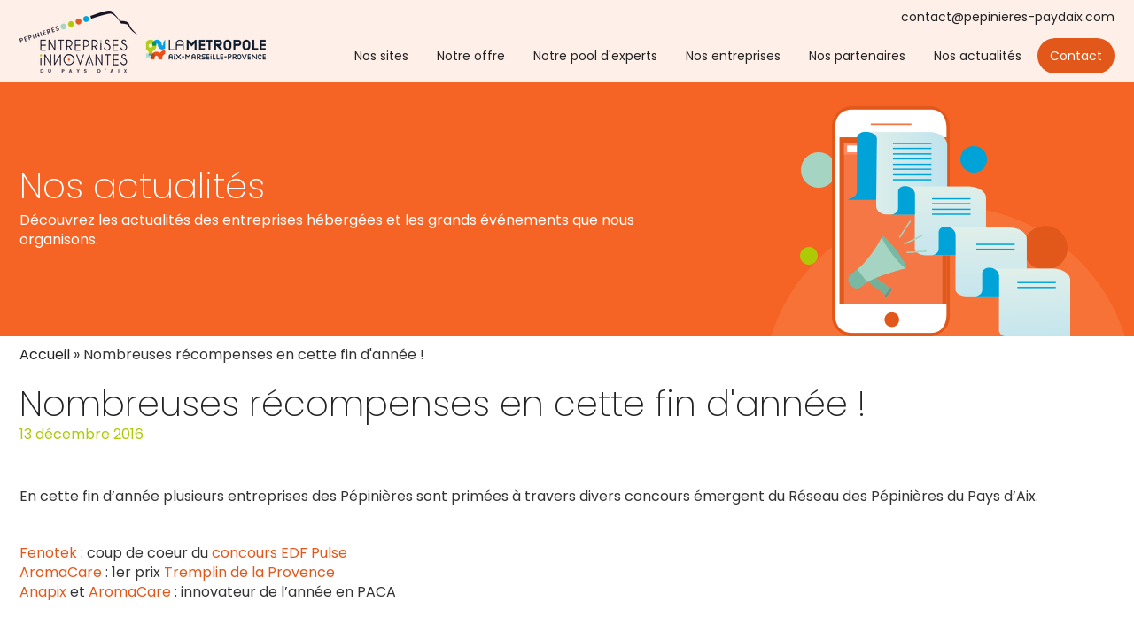

--- FILE ---
content_type: text/html; charset=UTF-8
request_url: https://www.pepinieres-paysdaix.com/recompenses-pleuvent-cette-fin-dannee/
body_size: 13005
content:
<!DOCTYPE html>
<html lang="fr-FR" prefix="og: https://ogp.me/ns#">
<head>
	<meta charset="UTF-8">
	<meta name="viewport" content="width=device-width, initial-scale=1.0, maximum-scale=1.0, user-scalable=no">
	<link rel="profile" href="http://gmpg.org/xfn/11">
	<link rel="pingback" href="https://www.pepinieres-paysdaix.com/xmlrpc.php">
   
    <link rel="apple-touch-icon" sizes="180x180" href="https://egjeurgsa9v.exactdn.com/wp-content/themes/dynamic-child/favicon/apple-touch-icon.png">
    <link rel="icon" type="image/png" sizes="32x32" href="https://egjeurgsa9v.exactdn.com/wp-content/themes/dynamic-child/favicon/favicon-32x32.png">
    <link rel="icon" type="image/png" sizes="16x16" href="https://egjeurgsa9v.exactdn.com/wp-content/themes/dynamic-child/favicon/favicon-16x16.png">
    <link rel="manifest" href="https://egjeurgsa9v.exactdn.com/wp-content/themes/dynamic-child/favicon/site.webmanifest">
    <link rel="mask-icon" href="https://egjeurgsa9v.exactdn.com/wp-content/themes/dynamic-child/favicon/safari-pinned-tab.svg" color="#5bbad5">
    <link rel="shortcut icon" href="https://egjeurgsa9v.exactdn.com/wp-content/themes/dynamic-child/favicon/favicon.ico">
    <meta name="msapplication-TileColor" content="#da532c">
    <meta name="msapplication-config" content="https://egjeurgsa9v.exactdn.com/wp-content/themes/dynamic-child/favicon/browserconfig.xml">
    <meta name="theme-color" content="#ffffff">
    
    <style>
        body {position: relative; overflow: hidden;}
        body.loaded {overflow: auto;}
        .loader {background:#fefefe; position: fixed; top:0; left:0; width:100%; height:100%; text-align: center; z-index: 200; opacity:1; visibility: visible; transition:all 350ms ease 1s; overflow: hidden;}
        .loader > div img {width:200px; height:auto; animation: fadeInLoader 2s ease-out 1s infinite;}
        @keyframes fadeInLoader {0% { opacity: 100%; }50% { opacity: 0; }100% { opacity: 100%; }}
        body.loaded .loader {opacity:0; visibility: hidden;}
    </style>
    
	<script>window.dataLayer = window.dataLayer || []; function gtag(){dataLayer.push(arguments);} gtag("consent", "default", {ad_storage: "denied",ad_user_data: "denied",ad_personalization: "denied",analytics_storage: "denied",functionality_storage: "denied",personalization_storage: "denied",security_storage: "granted",wait_for_update: 2000,});gtag("set", "ads_data_redaction", true);gtag("set", "url_passthrough", true);</script>
<script id="cookieyes" type="text/javascript" src="https://cdn-cookieyes.com/client_data/c51efb51f8a9dafc6b636c82/script.js"></script>

<!-- Optimisation des moteurs de recherche par Rank Math PRO - https://rankmath.com/ -->
<title>Nombreuses récompenses en cette fin d&#039;année ! - Pépinières d’entreprises innovantes du pays d’Aix</title>
<meta name="description" content="En cette fin d&#039;année plusieurs entreprises des Pépinières sont primées à travers divers concours émergent du Réseau des Pépinières du Pays d&#039;Aix."/>
<meta name="robots" content="follow, index, max-snippet:-1, max-video-preview:-1, max-image-preview:large"/>
<link rel="canonical" href="https://www.pepinieres-paysdaix.com/recompenses-pleuvent-cette-fin-dannee/" />
<meta property="og:locale" content="fr_FR" />
<meta property="og:type" content="article" />
<meta property="og:title" content="Nombreuses récompenses en cette fin d&#039;année ! - Pépinières d’entreprises innovantes du pays d’Aix" />
<meta property="og:description" content="En cette fin d&#039;année plusieurs entreprises des Pépinières sont primées à travers divers concours émergent du Réseau des Pépinières du Pays d&#039;Aix." />
<meta property="og:url" content="https://www.pepinieres-paysdaix.com/recompenses-pleuvent-cette-fin-dannee/" />
<meta property="og:site_name" content="Pépinières du Pays D&#039;Aix" />
<meta property="article:section" content="Actualités" />
<meta property="og:updated_time" content="2023-03-14T09:23:07+01:00" />
<meta property="og:image" content="https://egjeurgsa9v.exactdn.com/wp-content/uploads/2016/07/actus-divers.jpg" />
<meta property="og:image:secure_url" content="https://egjeurgsa9v.exactdn.com/wp-content/uploads/2016/07/actus-divers.jpg" />
<meta property="og:image:width" content="299" />
<meta property="og:image:height" content="222" />
<meta property="og:image:alt" content="Nombreuses récompenses en cette fin d&#039;année !" />
<meta property="og:image:type" content="image/jpeg" />
<meta property="article:published_time" content="2016-12-13T13:15:43+01:00" />
<meta property="article:modified_time" content="2023-03-14T09:23:07+01:00" />
<meta name="twitter:card" content="summary_large_image" />
<meta name="twitter:title" content="Nombreuses récompenses en cette fin d&#039;année ! - Pépinières d’entreprises innovantes du pays d’Aix" />
<meta name="twitter:description" content="En cette fin d&#039;année plusieurs entreprises des Pépinières sont primées à travers divers concours émergent du Réseau des Pépinières du Pays d&#039;Aix." />
<meta name="twitter:image" content="https://egjeurgsa9v.exactdn.com/wp-content/uploads/2016/07/actus-divers.jpg" />
<meta name="twitter:label1" content="Écrit par" />
<meta name="twitter:data1" content="isabelle" />
<meta name="twitter:label2" content="Temps de lecture" />
<meta name="twitter:data2" content="Moins d’une minute" />
<script type="application/ld+json" class="rank-math-schema-pro">{"@context":"https://schema.org","@graph":[{"@type":"Organization","@id":"https://www.pepinieres-paysdaix.com/#organization","name":"P\u00e9pini\u00e8res du Pays D\\'Aix","url":"https://www.pepinieres-paysdaix.com","logo":{"@type":"ImageObject","@id":"https://www.pepinieres-paysdaix.com/#logo","url":"https://egjeurgsa9v.exactdn.com/wp-content/uploads/2024/03/pepinieres-pays-daix-logo.jpg","contentUrl":"https://egjeurgsa9v.exactdn.com/wp-content/uploads/2024/03/pepinieres-pays-daix-logo.jpg","caption":"P\u00e9pini\u00e8res du Pays D'Aix","inLanguage":"fr-FR","width":"709","height":"415"}},{"@type":"WebSite","@id":"https://www.pepinieres-paysdaix.com/#website","url":"https://www.pepinieres-paysdaix.com","name":"P\u00e9pini\u00e8res du Pays D'Aix","alternateName":"P\u00e9pini\u00e8res du Pays D'Aix","publisher":{"@id":"https://www.pepinieres-paysdaix.com/#organization"},"inLanguage":"fr-FR"},{"@type":"ImageObject","@id":"https://egjeurgsa9v.exactdn.com/wp-content/uploads/2016/07/actus-divers.jpg?strip=all&amp;quality=80","url":"https://egjeurgsa9v.exactdn.com/wp-content/uploads/2016/07/actus-divers.jpg?strip=all&amp;quality=80","width":"299","height":"222","inLanguage":"fr-FR"},{"@type":"BreadcrumbList","@id":"https://www.pepinieres-paysdaix.com/recompenses-pleuvent-cette-fin-dannee/#breadcrumb","itemListElement":[{"@type":"ListItem","position":"1","item":{"@id":"https://www.pepinieres-paysdaix.com","name":"Accueil"}},{"@type":"ListItem","position":"2","item":{"@id":"https://www.pepinieres-paysdaix.com/recompenses-pleuvent-cette-fin-dannee/","name":"Nombreuses r\u00e9compenses en cette fin d'ann\u00e9e !"}}]},{"@type":"WebPage","@id":"https://www.pepinieres-paysdaix.com/recompenses-pleuvent-cette-fin-dannee/#webpage","url":"https://www.pepinieres-paysdaix.com/recompenses-pleuvent-cette-fin-dannee/","name":"Nombreuses r\u00e9compenses en cette fin d&#039;ann\u00e9e ! - P\u00e9pini\u00e8res d\u2019entreprises innovantes du pays d\u2019Aix","datePublished":"2016-12-13T13:15:43+01:00","dateModified":"2023-03-14T09:23:07+01:00","isPartOf":{"@id":"https://www.pepinieres-paysdaix.com/#website"},"primaryImageOfPage":{"@id":"https://egjeurgsa9v.exactdn.com/wp-content/uploads/2016/07/actus-divers.jpg?strip=all&amp;quality=80"},"inLanguage":"fr-FR","breadcrumb":{"@id":"https://www.pepinieres-paysdaix.com/recompenses-pleuvent-cette-fin-dannee/#breadcrumb"}},{"@type":"Person","@id":"https://www.pepinieres-paysdaix.com/author/isabelle/","name":"isabelle","url":"https://www.pepinieres-paysdaix.com/author/isabelle/","image":{"@type":"ImageObject","@id":"https://secure.gravatar.com/avatar/f8a71403374e21d1a69d50910b1618337b107f0829d6f18855f4f934df4f8f42?s=96&amp;d=mm&amp;r=g","url":"https://secure.gravatar.com/avatar/f8a71403374e21d1a69d50910b1618337b107f0829d6f18855f4f934df4f8f42?s=96&amp;d=mm&amp;r=g","caption":"isabelle","inLanguage":"fr-FR"},"worksFor":{"@id":"https://www.pepinieres-paysdaix.com/#organization"}},{"@type":"BlogPosting","headline":"Nombreuses r\u00e9compenses en cette fin d&#039;ann\u00e9e ! - P\u00e9pini\u00e8res d\u2019entreprises innovantes du pays d\u2019Aix","datePublished":"2016-12-13T13:15:43+01:00","dateModified":"2023-03-14T09:23:07+01:00","author":{"@id":"https://www.pepinieres-paysdaix.com/author/isabelle/","name":"isabelle"},"publisher":{"@id":"https://www.pepinieres-paysdaix.com/#organization"},"description":"En cette fin d&#039;ann\u00e9e plusieurs entreprises des P\u00e9pini\u00e8res sont prim\u00e9es \u00e0 travers divers concours \u00e9mergent du R\u00e9seau des P\u00e9pini\u00e8res du Pays d&#039;Aix.","name":"Nombreuses r\u00e9compenses en cette fin d&#039;ann\u00e9e ! - P\u00e9pini\u00e8res d\u2019entreprises innovantes du pays d\u2019Aix","@id":"https://www.pepinieres-paysdaix.com/recompenses-pleuvent-cette-fin-dannee/#richSnippet","isPartOf":{"@id":"https://www.pepinieres-paysdaix.com/recompenses-pleuvent-cette-fin-dannee/#webpage"},"image":{"@id":"https://egjeurgsa9v.exactdn.com/wp-content/uploads/2016/07/actus-divers.jpg?strip=all&amp;quality=80"},"inLanguage":"fr-FR","mainEntityOfPage":{"@id":"https://www.pepinieres-paysdaix.com/recompenses-pleuvent-cette-fin-dannee/#webpage"}}]}</script>
<!-- /Extension Rank Math WordPress SEO -->

<link rel='dns-prefetch' href='//ajax.googleapis.com' />
<link rel='dns-prefetch' href='//cdn.jsdelivr.net' />
<link rel='dns-prefetch' href='//www.googletagmanager.com' />
<link rel='dns-prefetch' href='//cdnjs.cloudflare.com' />
<link rel='dns-prefetch' href='//egjeurgsa9v.exactdn.com' />
<link rel='preconnect' href='//egjeurgsa9v.exactdn.com' />
<link rel="alternate" type="application/rss+xml" title="Pépinières d’entreprises innovantes du pays d’Aix &raquo; Flux" href="https://www.pepinieres-paysdaix.com/feed/" />
<link rel="alternate" title="oEmbed (JSON)" type="application/json+oembed" href="https://www.pepinieres-paysdaix.com/wp-json/oembed/1.0/embed?url=https%3A%2F%2Fwww.pepinieres-paysdaix.com%2Frecompenses-pleuvent-cette-fin-dannee%2F" />
<link rel="alternate" title="oEmbed (XML)" type="text/xml+oembed" href="https://www.pepinieres-paysdaix.com/wp-json/oembed/1.0/embed?url=https%3A%2F%2Fwww.pepinieres-paysdaix.com%2Frecompenses-pleuvent-cette-fin-dannee%2F&#038;format=xml" />
<style id='wp-img-auto-sizes-contain-inline-css' type='text/css'>
img:is([sizes=auto i],[sizes^="auto," i]){contain-intrinsic-size:3000px 1500px}
/*# sourceURL=wp-img-auto-sizes-contain-inline-css */
</style>
<style id='classic-theme-styles-inline-css' type='text/css'>
/*! This file is auto-generated */
.wp-block-button__link{color:#fff;background-color:#32373c;border-radius:9999px;box-shadow:none;text-decoration:none;padding:calc(.667em + 2px) calc(1.333em + 2px);font-size:1.125em}.wp-block-file__button{background:#32373c;color:#fff;text-decoration:none}
/*# sourceURL=/wp-includes/css/classic-themes.min.css */
</style>
<style id='global-styles-inline-css' type='text/css'>
:root{--wp--preset--aspect-ratio--square: 1;--wp--preset--aspect-ratio--4-3: 4/3;--wp--preset--aspect-ratio--3-4: 3/4;--wp--preset--aspect-ratio--3-2: 3/2;--wp--preset--aspect-ratio--2-3: 2/3;--wp--preset--aspect-ratio--16-9: 16/9;--wp--preset--aspect-ratio--9-16: 9/16;--wp--preset--color--black: #000000;--wp--preset--color--cyan-bluish-gray: #abb8c3;--wp--preset--color--white: #ffffff;--wp--preset--color--pale-pink: #f78da7;--wp--preset--color--vivid-red: #cf2e2e;--wp--preset--color--luminous-vivid-orange: #ff6900;--wp--preset--color--luminous-vivid-amber: #fcb900;--wp--preset--color--light-green-cyan: #7bdcb5;--wp--preset--color--vivid-green-cyan: #00d084;--wp--preset--color--pale-cyan-blue: #8ed1fc;--wp--preset--color--vivid-cyan-blue: #0693e3;--wp--preset--color--vivid-purple: #9b51e0;--wp--preset--gradient--vivid-cyan-blue-to-vivid-purple: linear-gradient(135deg,rgb(6,147,227) 0%,rgb(155,81,224) 100%);--wp--preset--gradient--light-green-cyan-to-vivid-green-cyan: linear-gradient(135deg,rgb(122,220,180) 0%,rgb(0,208,130) 100%);--wp--preset--gradient--luminous-vivid-amber-to-luminous-vivid-orange: linear-gradient(135deg,rgb(252,185,0) 0%,rgb(255,105,0) 100%);--wp--preset--gradient--luminous-vivid-orange-to-vivid-red: linear-gradient(135deg,rgb(255,105,0) 0%,rgb(207,46,46) 100%);--wp--preset--gradient--very-light-gray-to-cyan-bluish-gray: linear-gradient(135deg,rgb(238,238,238) 0%,rgb(169,184,195) 100%);--wp--preset--gradient--cool-to-warm-spectrum: linear-gradient(135deg,rgb(74,234,220) 0%,rgb(151,120,209) 20%,rgb(207,42,186) 40%,rgb(238,44,130) 60%,rgb(251,105,98) 80%,rgb(254,248,76) 100%);--wp--preset--gradient--blush-light-purple: linear-gradient(135deg,rgb(255,206,236) 0%,rgb(152,150,240) 100%);--wp--preset--gradient--blush-bordeaux: linear-gradient(135deg,rgb(254,205,165) 0%,rgb(254,45,45) 50%,rgb(107,0,62) 100%);--wp--preset--gradient--luminous-dusk: linear-gradient(135deg,rgb(255,203,112) 0%,rgb(199,81,192) 50%,rgb(65,88,208) 100%);--wp--preset--gradient--pale-ocean: linear-gradient(135deg,rgb(255,245,203) 0%,rgb(182,227,212) 50%,rgb(51,167,181) 100%);--wp--preset--gradient--electric-grass: linear-gradient(135deg,rgb(202,248,128) 0%,rgb(113,206,126) 100%);--wp--preset--gradient--midnight: linear-gradient(135deg,rgb(2,3,129) 0%,rgb(40,116,252) 100%);--wp--preset--font-size--small: 13px;--wp--preset--font-size--medium: 20px;--wp--preset--font-size--large: 36px;--wp--preset--font-size--x-large: 42px;--wp--preset--spacing--20: 0.44rem;--wp--preset--spacing--30: 0.67rem;--wp--preset--spacing--40: 1rem;--wp--preset--spacing--50: 1.5rem;--wp--preset--spacing--60: 2.25rem;--wp--preset--spacing--70: 3.38rem;--wp--preset--spacing--80: 5.06rem;--wp--preset--shadow--natural: 6px 6px 9px rgba(0, 0, 0, 0.2);--wp--preset--shadow--deep: 12px 12px 50px rgba(0, 0, 0, 0.4);--wp--preset--shadow--sharp: 6px 6px 0px rgba(0, 0, 0, 0.2);--wp--preset--shadow--outlined: 6px 6px 0px -3px rgb(255, 255, 255), 6px 6px rgb(0, 0, 0);--wp--preset--shadow--crisp: 6px 6px 0px rgb(0, 0, 0);}:where(.is-layout-flex){gap: 0.5em;}:where(.is-layout-grid){gap: 0.5em;}body .is-layout-flex{display: flex;}.is-layout-flex{flex-wrap: wrap;align-items: center;}.is-layout-flex > :is(*, div){margin: 0;}body .is-layout-grid{display: grid;}.is-layout-grid > :is(*, div){margin: 0;}:where(.wp-block-columns.is-layout-flex){gap: 2em;}:where(.wp-block-columns.is-layout-grid){gap: 2em;}:where(.wp-block-post-template.is-layout-flex){gap: 1.25em;}:where(.wp-block-post-template.is-layout-grid){gap: 1.25em;}.has-black-color{color: var(--wp--preset--color--black) !important;}.has-cyan-bluish-gray-color{color: var(--wp--preset--color--cyan-bluish-gray) !important;}.has-white-color{color: var(--wp--preset--color--white) !important;}.has-pale-pink-color{color: var(--wp--preset--color--pale-pink) !important;}.has-vivid-red-color{color: var(--wp--preset--color--vivid-red) !important;}.has-luminous-vivid-orange-color{color: var(--wp--preset--color--luminous-vivid-orange) !important;}.has-luminous-vivid-amber-color{color: var(--wp--preset--color--luminous-vivid-amber) !important;}.has-light-green-cyan-color{color: var(--wp--preset--color--light-green-cyan) !important;}.has-vivid-green-cyan-color{color: var(--wp--preset--color--vivid-green-cyan) !important;}.has-pale-cyan-blue-color{color: var(--wp--preset--color--pale-cyan-blue) !important;}.has-vivid-cyan-blue-color{color: var(--wp--preset--color--vivid-cyan-blue) !important;}.has-vivid-purple-color{color: var(--wp--preset--color--vivid-purple) !important;}.has-black-background-color{background-color: var(--wp--preset--color--black) !important;}.has-cyan-bluish-gray-background-color{background-color: var(--wp--preset--color--cyan-bluish-gray) !important;}.has-white-background-color{background-color: var(--wp--preset--color--white) !important;}.has-pale-pink-background-color{background-color: var(--wp--preset--color--pale-pink) !important;}.has-vivid-red-background-color{background-color: var(--wp--preset--color--vivid-red) !important;}.has-luminous-vivid-orange-background-color{background-color: var(--wp--preset--color--luminous-vivid-orange) !important;}.has-luminous-vivid-amber-background-color{background-color: var(--wp--preset--color--luminous-vivid-amber) !important;}.has-light-green-cyan-background-color{background-color: var(--wp--preset--color--light-green-cyan) !important;}.has-vivid-green-cyan-background-color{background-color: var(--wp--preset--color--vivid-green-cyan) !important;}.has-pale-cyan-blue-background-color{background-color: var(--wp--preset--color--pale-cyan-blue) !important;}.has-vivid-cyan-blue-background-color{background-color: var(--wp--preset--color--vivid-cyan-blue) !important;}.has-vivid-purple-background-color{background-color: var(--wp--preset--color--vivid-purple) !important;}.has-black-border-color{border-color: var(--wp--preset--color--black) !important;}.has-cyan-bluish-gray-border-color{border-color: var(--wp--preset--color--cyan-bluish-gray) !important;}.has-white-border-color{border-color: var(--wp--preset--color--white) !important;}.has-pale-pink-border-color{border-color: var(--wp--preset--color--pale-pink) !important;}.has-vivid-red-border-color{border-color: var(--wp--preset--color--vivid-red) !important;}.has-luminous-vivid-orange-border-color{border-color: var(--wp--preset--color--luminous-vivid-orange) !important;}.has-luminous-vivid-amber-border-color{border-color: var(--wp--preset--color--luminous-vivid-amber) !important;}.has-light-green-cyan-border-color{border-color: var(--wp--preset--color--light-green-cyan) !important;}.has-vivid-green-cyan-border-color{border-color: var(--wp--preset--color--vivid-green-cyan) !important;}.has-pale-cyan-blue-border-color{border-color: var(--wp--preset--color--pale-cyan-blue) !important;}.has-vivid-cyan-blue-border-color{border-color: var(--wp--preset--color--vivid-cyan-blue) !important;}.has-vivid-purple-border-color{border-color: var(--wp--preset--color--vivid-purple) !important;}.has-vivid-cyan-blue-to-vivid-purple-gradient-background{background: var(--wp--preset--gradient--vivid-cyan-blue-to-vivid-purple) !important;}.has-light-green-cyan-to-vivid-green-cyan-gradient-background{background: var(--wp--preset--gradient--light-green-cyan-to-vivid-green-cyan) !important;}.has-luminous-vivid-amber-to-luminous-vivid-orange-gradient-background{background: var(--wp--preset--gradient--luminous-vivid-amber-to-luminous-vivid-orange) !important;}.has-luminous-vivid-orange-to-vivid-red-gradient-background{background: var(--wp--preset--gradient--luminous-vivid-orange-to-vivid-red) !important;}.has-very-light-gray-to-cyan-bluish-gray-gradient-background{background: var(--wp--preset--gradient--very-light-gray-to-cyan-bluish-gray) !important;}.has-cool-to-warm-spectrum-gradient-background{background: var(--wp--preset--gradient--cool-to-warm-spectrum) !important;}.has-blush-light-purple-gradient-background{background: var(--wp--preset--gradient--blush-light-purple) !important;}.has-blush-bordeaux-gradient-background{background: var(--wp--preset--gradient--blush-bordeaux) !important;}.has-luminous-dusk-gradient-background{background: var(--wp--preset--gradient--luminous-dusk) !important;}.has-pale-ocean-gradient-background{background: var(--wp--preset--gradient--pale-ocean) !important;}.has-electric-grass-gradient-background{background: var(--wp--preset--gradient--electric-grass) !important;}.has-midnight-gradient-background{background: var(--wp--preset--gradient--midnight) !important;}.has-small-font-size{font-size: var(--wp--preset--font-size--small) !important;}.has-medium-font-size{font-size: var(--wp--preset--font-size--medium) !important;}.has-large-font-size{font-size: var(--wp--preset--font-size--large) !important;}.has-x-large-font-size{font-size: var(--wp--preset--font-size--x-large) !important;}
:where(.wp-block-post-template.is-layout-flex){gap: 1.25em;}:where(.wp-block-post-template.is-layout-grid){gap: 1.25em;}
:where(.wp-block-term-template.is-layout-flex){gap: 1.25em;}:where(.wp-block-term-template.is-layout-grid){gap: 1.25em;}
:where(.wp-block-columns.is-layout-flex){gap: 2em;}:where(.wp-block-columns.is-layout-grid){gap: 2em;}
:root :where(.wp-block-pullquote){font-size: 1.5em;line-height: 1.6;}
/*# sourceURL=global-styles-inline-css */
</style>
<link rel='stylesheet' id='wpo_min-header-0-css' href='https://egjeurgsa9v.exactdn.com/wp-content/cache/wpo-minify/1768316569/assets/wpo-minify-header-bafe2aab.min.css?m=831' type='text/css' media='all' />
<link rel='stylesheet' id='bootstrap-css' href='https://cdn.jsdelivr.net/npm/bootstrap@5.0.2/dist/css/bootstrap.min.css' type='text/css' media='all' />
<link rel='stylesheet' id='wpo_min-header-2-css' href='https://egjeurgsa9v.exactdn.com/wp-content/cache/wpo-minify/1768316569/assets/wpo-minify-header-5dfb9a1a.min.css?m=831' type='text/css' media='all' />
<link rel='stylesheet' id='slick-css' href='https://cdn.jsdelivr.net/npm/slick-carousel@1.8.1/slick/slick.css' type='text/css' media='all' />
<link rel='stylesheet' id='wpo_min-header-4-css' href='https://egjeurgsa9v.exactdn.com/wp-content/cache/wpo-minify/1768316569/assets/wpo-minify-header-31cf38b6.min.css?m=831' type='text/css' media='all' />
<script type="text/javascript" src="https://egjeurgsa9v.exactdn.com/wp-content/cache/wpo-minify/1768316569/assets/wpo-minify-header-7b270e3d.min.js?m=831" id="wpo_min-header-0-js"></script>
<script type="text/javascript" src="https://ajax.googleapis.com/ajax/libs/jqueryui/1.9.2/jquery-ui.min.js" id="jqueryui-js"></script>
<script type="text/javascript" src="https://cdn.jsdelivr.net/npm/bootstrap@5.0.2/dist/js/bootstrap.bundle.min.js" id="bootstrap-js"></script>
<script type="text/javascript" src="https://egjeurgsa9v.exactdn.com/wp-content/cache/wpo-minify/1768316569/assets/wpo-minify-header-9add092e.min.js?m=831" id="wpo_min-header-3-js"></script>

<!-- Extrait de code de la balise Google (gtag.js) ajouté par Site Kit -->
<!-- Extrait Google Analytics ajouté par Site Kit -->
<script type="text/javascript" src="https://www.googletagmanager.com/gtag/js?id=GT-NGJV9F6" id="google_gtagjs-js" async></script>
<script type="text/javascript" id="google_gtagjs-js-after">
/* <![CDATA[ */
window.dataLayer = window.dataLayer || [];function gtag(){dataLayer.push(arguments);}
gtag("set","linker",{"domains":["www.pepinieres-paysdaix.com"]});
gtag("js", new Date());
gtag("set", "developer_id.dZTNiMT", true);
gtag("config", "GT-NGJV9F6");
//# sourceURL=google_gtagjs-js-after
/* ]]> */
</script>
<script type="text/javascript" src="https://cdnjs.cloudflare.com/ajax/libs/gsap/3.6.0/gsap.min.js" id="greensock-js"></script>
<link rel="https://api.w.org/" href="https://www.pepinieres-paysdaix.com/wp-json/" /><link rel="alternate" title="JSON" type="application/json" href="https://www.pepinieres-paysdaix.com/wp-json/wp/v2/posts/3209" /><link rel="EditURI" type="application/rsd+xml" title="RSD" href="https://www.pepinieres-paysdaix.com/xmlrpc.php?rsd" />
<link rel='shortlink' href='https://www.pepinieres-paysdaix.com/?p=3209' />
<meta name="generator" content="Site Kit by Google 1.170.0" /><meta name="generator" content="Elementor 3.33.4; features: additional_custom_breakpoints; settings: css_print_method-internal, google_font-enabled, font_display-auto">
<style>
	/*Entreprises*/
	.single-entreprises .elementor-widget ul {list-style:inherit; padding-left: 2rem;}
	
	/*JUICER*/
	.juicer-feed.slider .slick-prev {/*left: 0!important;*/ right:auto;}
	.juicer-feed .j-linkedin-bg {background-color:transparent;}
	.juicer-feed.slider .slick-prev::before, .juicer-feed.slider .slick-next::before {color: #E2581A;}
	.juicer-feed.image-grid li.feed-item, .juicer-feed.slider li.feed-item, .juicer-feed.hip li.feed-item {margin:5px;}
	.juicer-feed.slider .slick-prev, .juicer-feed.slider .slick-next {background:none;}
	.juicer-feed.slider li.feed-item .j-image {border-radius: 12px;}
	.juicer-feed.image-grid .j-text, .juicer-feed.slider .j-text, .juicer-feed.hip .j-text {border-radius:12px;}
</style>
			<style>
				.e-con.e-parent:nth-of-type(n+4):not(.e-lazyloaded):not(.e-no-lazyload),
				.e-con.e-parent:nth-of-type(n+4):not(.e-lazyloaded):not(.e-no-lazyload) * {
					background-image: none !important;
				}
				@media screen and (max-height: 1024px) {
					.e-con.e-parent:nth-of-type(n+3):not(.e-lazyloaded):not(.e-no-lazyload),
					.e-con.e-parent:nth-of-type(n+3):not(.e-lazyloaded):not(.e-no-lazyload) * {
						background-image: none !important;
					}
				}
				@media screen and (max-height: 640px) {
					.e-con.e-parent:nth-of-type(n+2):not(.e-lazyloaded):not(.e-no-lazyload),
					.e-con.e-parent:nth-of-type(n+2):not(.e-lazyloaded):not(.e-no-lazyload) * {
						background-image: none !important;
					}
				}
			</style>
			<noscript><style>.lazyload[data-src]{display:none !important;}</style></noscript><style>.lazyload{background-image:none !important;}.lazyload:before{background-image:none !important;}</style><!-- Add DcScrollTop CSS -->
<style type="text/css">
@media screen and (max-width: 650px) {
		/* Here we hide scroll top button */
		#scrollUp { display: none!important; }
	}
</style>
<!-- End DcScrollTop CSS -->
<link rel="icon" href="https://egjeurgsa9v.exactdn.com/wp-content/uploads/2025/11/cropped-favicon2.png?strip=all&#038;quality=80&#038;resize=32%2C32" sizes="32x32" />
<link rel="icon" href="https://egjeurgsa9v.exactdn.com/wp-content/uploads/2025/11/cropped-favicon2.png?strip=all&#038;quality=80&#038;resize=192%2C192" sizes="192x192" />
<link rel="apple-touch-icon" href="https://egjeurgsa9v.exactdn.com/wp-content/uploads/2025/11/cropped-favicon2.png?strip=all&#038;quality=80&#038;resize=180%2C180" />
<meta name="msapplication-TileImage" content="https://egjeurgsa9v.exactdn.com/wp-content/uploads/2025/11/cropped-favicon2.png?strip=all&#038;quality=80&#038;resize=270%2C270" />
		<style type="text/css" id="wp-custom-css">
			.grecaptcha-badge { visibility: hidden; }		</style>
		</head>

<body class="wp-singular post-template-default single single-post postid-3209 single-format-standard wp-theme-dynamic wp-child-theme-dynamic-child mobile elementor-default elementor-kit-6">

<div class="loader d-flex align-items-center justify-content-center"><div>
<img src="[data-uri]" alt="Pépinières d’entreprises innovantes du pays d’Aix" data-src="https://egjeurgsa9v.exactdn.com/wp-content/themes/dynamic-child/img/logo-anim.svg" decoding="async" class="lazyload" /><noscript><img src="https://egjeurgsa9v.exactdn.com/wp-content/themes/dynamic-child/img/logo-anim.svg" alt="Pépinières d’entreprises innovantes du pays d’Aix" data-eio="l" /></noscript>
</div></div>


<div id="page" class="hfeed site">
	<a class="skip-link screen-reader-text" href="#content">Skip to content</a>

	<header id="masthead" class="site-header" role="banner">
        <div class="container">
            <div class="blocmenu d-flex justify-content-between">
               
               <div class="site-branding align-self-center">
                                       
                    <a id="blogname" rel="home" href="https://www.pepinieres-paysdaix.com/" title="Pépinières d’entreprises innovantes du pays d’Aix"><img src="[data-uri]" alt="Pépinières d’entreprises innovantes du pays d’Aix" data-src="https://egjeurgsa9v.exactdn.com/wp-content/uploads/2023/03/pep-mamp-h.png?strip=all&quality=80" decoding="async" class="lazyload" data-eio-rwidth="1627" data-eio-rheight="409"><noscript><img src="https://egjeurgsa9v.exactdn.com/wp-content/uploads/2023/03/pep-mamp-h.png?strip=all&quality=80" alt="Pépinières d’entreprises innovantes du pays d’Aix" data-eio="l"></noscript></a>
                </div>
                
                <div class="menu_top"><div>
                                        <div class="infos-top text-end"><a href="mailto:contact@pepinieres-paydaix.com">contact@pepinieres-paydaix.com</a></div>
                    <nav id="site-navigation" class="main-navigation" role="navigation">
                        <div id="menu-pricipal" class="menu-menu-top-container"><ul id="menu-menu-top" class="d-flex justify-content-end"><li id="menu-item-5746" class="menu-item menu-item-type-custom menu-item-object-custom menu-item-has-children menu-item-5746"><a href="#">Nos sites</a>
<ul class="sub-menu">
	<li id="menu-item-5747" class="menu-item menu-item-type-post_type menu-item-object-page menu-item-5747"><a href="https://www.pepinieres-paysdaix.com/pepiniere-dentreprises-innovantes-de-meyreuil/" class="menu-image-title-after menu-image-not-hovered"><img width="290" height="140" src="[data-uri]" class="menu-image menu-image-title-after lazyload" alt="" decoding="async" data-src="https://egjeurgsa9v.exactdn.com/wp-content/uploads/2021/08/menu1.png?strip=all&quality=80&fit=290%2C140" data-eio-rwidth="290" data-eio-rheight="140" /><noscript><img width="290" height="140" src="https://egjeurgsa9v.exactdn.com/wp-content/uploads/2021/08/menu1.png?strip=all&amp;quality=80&fit=290%2C140" class="menu-image menu-image-title-after" alt="" decoding="async" data-eio="l" /></noscript><span class="menu-image-title-after menu-image-title">Pépinière d'entreprises innovantes de Meyreuil</span></a></li>
	<li id="menu-item-5832" class="menu-item menu-item-type-post_type menu-item-object-page menu-item-5832"><a href="https://www.pepinieres-paysdaix.com/pepiniere-dentreprises-innovantes-de-pertuis/" class="menu-image-title-after menu-image-not-hovered"><img width="290" height="140" src="[data-uri]" class="menu-image menu-image-title-after lazyload" alt="" decoding="async" data-src="https://egjeurgsa9v.exactdn.com/wp-content/uploads/2021/08/menu2.png?strip=all&quality=80&fit=290%2C140" data-eio-rwidth="290" data-eio-rheight="140" /><noscript><img width="290" height="140" src="https://egjeurgsa9v.exactdn.com/wp-content/uploads/2021/08/menu2.png?strip=all&amp;quality=80&fit=290%2C140" class="menu-image menu-image-title-after" alt="" decoding="async" data-eio="l" /></noscript><span class="menu-image-title-after menu-image-title">Pépinière d’Entreprises Innovantes de Pertuis</span></a></li>
	<li id="menu-item-5833" class="menu-item menu-item-type-post_type menu-item-object-page menu-item-5833"><a href="https://www.pepinieres-paysdaix.com/hotel-dentreprises-de-canet-de-meyreuil/" class="menu-image-title-after menu-image-not-hovered"><img width="290" height="140" src="[data-uri]" class="menu-image menu-image-title-after lazyload" alt="" decoding="async" data-src="https://egjeurgsa9v.exactdn.com/wp-content/uploads/2021/08/menu3.png?strip=all&quality=80&fit=290%2C140" data-eio-rwidth="290" data-eio-rheight="140" /><noscript><img width="290" height="140" src="https://egjeurgsa9v.exactdn.com/wp-content/uploads/2021/08/menu3.png?strip=all&amp;quality=80&fit=290%2C140" class="menu-image menu-image-title-after" alt="" decoding="async" data-eio="l" /></noscript><span class="menu-image-title-after menu-image-title">Hôtel d’Entreprises de  Canet de Meyreuil</span></a></li>
	<li id="menu-item-5748" class="menu-item menu-item-type-post_type menu-item-object-page menu-item-5748"><a href="https://www.pepinieres-paysdaix.com/hotel-dentreprises-de-gardanne/" class="menu-image-title-after menu-image-not-hovered"><img loading="lazy" width="290" height="140" src="[data-uri]" class="menu-image menu-image-title-after lazyload" alt="" decoding="async" data-src="https://egjeurgsa9v.exactdn.com/wp-content/uploads/2021/08/menu4.png?strip=all&quality=80&fit=290%2C140" data-eio-rwidth="290" data-eio-rheight="140" /><noscript><img loading="lazy" width="290" height="140" src="https://egjeurgsa9v.exactdn.com/wp-content/uploads/2021/08/menu4.png?strip=all&amp;quality=80&fit=290%2C140" class="menu-image menu-image-title-after" alt="" decoding="async" data-eio="l" /></noscript><span class="menu-image-title-after menu-image-title">Hôtel d'Entreprises de Gardanne</span></a></li>
</ul>
</li>
<li id="menu-item-15412" class="menu-item menu-item-type-custom menu-item-object-custom menu-item-has-children menu-item-15412"><a href="#">Notre offre</a>
<ul class="sub-menu">
	<li id="menu-item-5919" class="menu-item menu-item-type-post_type menu-item-object-page menu-item-5919"><a href="https://www.pepinieres-paysdaix.com/notre-offre/">Hébergement et accompagnement</a></li>
</ul>
</li>
<li id="menu-item-12510" class="menu-item menu-item-type-post_type_archive menu-item-object-expert menu-item-12510"><a href="https://www.pepinieres-paysdaix.com/expert/">Notre pool d'experts</a></li>
<li id="menu-item-12963" class="menu-item menu-item-type-taxonomy menu-item-object-sites menu-item-12963"><a href="https://www.pepinieres-paysdaix.com/sites/meyreuil/">Nos entreprises</a></li>
<li id="menu-item-5770" class="menu-item menu-item-type-post_type_archive menu-item-object-partenaires menu-item-5770"><a href="https://www.pepinieres-paysdaix.com/partenaires/">Nos partenaires</a></li>
<li id="menu-item-11171" class="menu-item menu-item-type-post_type menu-item-object-page menu-item-11171"><a href="https://www.pepinieres-paysdaix.com/nos-actualites-et-newsletters/">Nos actualités</a></li>
<li id="menu-item-27" class="bt-contact menu-item menu-item-type-post_type menu-item-object-page menu-item-27"><a href="https://www.pepinieres-paysdaix.com/contact/">Contact</a></li>
</ul></div>                    </nav> 
                </div></div>
          
            </div>

            <div id="bt_mobile"><button class="btmenumobile" aria-label="Main Menu">
            <svg width="100" height="100" viewBox="0 0 100 100">
                <path class="line line1" d="M 20,29.000046 H 80.000231 C 80.000231,29.000046 94.498839,28.817352 94.532987,66.711331 94.543142,77.980673 90.966081,81.670246 85.259173,81.668997 79.552261,81.667751 75.000211,74.999942 75.000211,74.999942 L 25.000021,25.000058" />
                <path class="line line2" d="M 20,50 H 80" />
                <path class="line line3" d="M 20,70.999954 H 80.000231 C 80.000231,70.999954 94.498839,71.182648 94.532987,33.288669 94.543142,22.019327 90.966081,18.329754 85.259173,18.331003 79.552261,18.332249 75.000211,25.000058 75.000211,25.000058 L 25.000021,74.999942" />
            </svg>
            </button></div>

        </div>
    </header>
    <!-- #masthead -->
     
	<div id="content" class="site-content">


<div id="primary" class="content-area">
	<main id="main" class="site-main" role="main">
                    
        <div class="header-title" style="background-color:#f56424;">
            <div class="container d-flex align-items-center lazyload" style="background: right bottom no-repeat;" data-back="https://egjeurgsa9v.exactdn.com/wp-content/uploads/2021/08/header-actualites.png?strip=all&quality=80" data-eio-rwidth="515" data-eio-rheight="280">
                <div class="col-md-7">
                    <div class="page-title">Nos actualités</div>
                    <p class="page-desc">Découvrez les actualités des entreprises hébergées et les grands événements que nous organisons.</p>
                </div>
            </div>
        </div>
        <div class="bloc-breeadcrumb">
            <div class="container">
            <nav aria-label="breadcrumbs" class="rank-math-breadcrumb"><p><a href="https://www.pepinieres-paysdaix.com">Accueil</a><span class="separator"> » </span><span class="last">Nombreuses récompenses en cette fin d&#039;année !</span></p></nav>            </div>
        </div>

        <div class="entry-content pb-200">
            <div class="container">
                <h1 class="page-title c_col-first">Nombreuses récompenses en cette fin d'année !</h1>
                <div class="item-date">13 décembre 2016</div>
                <div class="ct mt-5">
                    <p>En cette fin d&rsquo;année plusieurs entreprises des Pépinières sont primées à travers divers concours émergent du Réseau des Pépinières du Pays d&rsquo;Aix.</p>
<p>&nbsp;</p>
<ul>
<li><a href="http://fenotek.com/" target="_blank" rel="noopener">Fenotek </a>: coup de coeur du <a href="http://www.presseagence.fr/lettre-economique-politique-paca/2016/12/13/marseille-1ere-edition-2016-du-prix-edf-pulse-paca-edf-encourage-linnovation/" target="_blank" rel="noopener">concours EDF Pulse</a></li>
<li><a href="http://www.aromacare.fr" target="_blank" rel="noopener">AromaCare</a> : 1er prix <a href="http://www.laprovence.com/article/economie/4235753/.html" target="_blank" rel="noopener">Tremplin de la Provence</a></li>
<li><a href="http://anapix-medical.com/" target="_blank" rel="noopener">Anapix </a>et<a href="http://www.aromacare.fr" target="_blank" rel="noopener"> AromaCare</a> : innovateur de l&rsquo;année en PACA</li>
</ul>
<p>&nbsp;</p>
<p>&nbsp;</p>
<p>&nbsp;</p>
                </div>
            </div>
        </div><!-- .entry-content -->
            
        	</main><!-- #main -->
</div><!-- #primary -->



	</div><!-- #content -->

	<footer id="colophon" class="site-footer" role="contentinfo">

            <div class="foot-1">
                <div class="container">
                    <div class="row">
                                                <div class="foot-1-1 col-lg-3 col-sm-5 d-flex flex-column pt-5">
                            <div class="mb-3"><a id="blogname" rel="home" href="https://www.pepinieres-paysdaix.com/" title="Pépinières d’entreprises innovantes du pays d’Aix"><img src="[data-uri]" alt="Pépinières d’entreprises innovantes du pays d’Aix" width="260" height="65" data-src="https://egjeurgsa9v.exactdn.com/wp-content/uploads/2023/03/pep-mamp-h.png?strip=all&quality=80" decoding="async" class="lazyload" data-eio-rwidth="1627" data-eio-rheight="409"><noscript><img src="https://egjeurgsa9v.exactdn.com/wp-content/uploads/2023/03/pep-mamp-h.png?strip=all&quality=80" alt="Pépinières d’entreprises innovantes du pays d’Aix" width="260" height="65" data-eio="l"></noscript></a></div>
                            <!--
                            <div class="foot-logos mt-sm-auto">
                                <style id="elementor-post-5603">.elementor-5603 .elementor-element.elementor-element-9396294{padding:0px 0px 10px 0px;}.elementor-5603 .elementor-element.elementor-element-1984f54 > .elementor-element-populated{padding:0px 0px 0px 0px;}.elementor-widget-image .widget-image-caption{color:var( --e-global-color-text );font-family:var( --e-global-typography-text-font-family ), Sans-serif;font-weight:var( --e-global-typography-text-font-weight );}.elementor-5603 .elementor-element.elementor-element-1b521c7{width:auto;max-width:auto;}.elementor-5603 .elementor-element.elementor-element-af9d1fd{width:auto;max-width:auto;}.elementor-5603 .elementor-element.elementor-element-af9d1fd > .elementor-widget-container{padding:0px 0px 0px 15px;}</style>		<div data-elementor-type="page" data-elementor-id="5603" class="elementor elementor-5603" data-elementor-post-type="elementor_library">
						<section class="elementor-section elementor-top-section elementor-element elementor-element-9396294 elementor-section-full_width elementor-section-height-default elementor-section-height-default" data-id="9396294" data-element_type="section">
						<div class="elementor-container elementor-column-gap-default">
					<div class="elementor-column elementor-col-100 elementor-top-column elementor-element elementor-element-1984f54" data-id="1984f54" data-element_type="column">
			<div class="elementor-widget-wrap elementor-element-populated">
						<div class="elementor-element elementor-element-1b521c7 elementor-widget__width-auto elementor-widget elementor-widget-image" data-id="1b521c7" data-element_type="widget" data-widget_type="image.default">
				<div class="elementor-widget-container">
																<a href="https://www.ampmetropole.fr/" target="_blank">
							<img src="[data-uri]" title="amp" alt="amp" loading="lazy" data-src="https://egjeurgsa9v.exactdn.com/wp-content/uploads/elementor/thumbs/amp-rdui0l3m8o66sf6hazm27rjlvcubnhybln966l0ge8.png?strip=all&quality=80" decoding="async" class="lazyload" data-eio-rwidth="104" data-eio-rheight="67" /><noscript><img src="https://egjeurgsa9v.exactdn.com/wp-content/uploads/elementor/thumbs/amp-rdui0l3m8o66sf6hazm27rjlvcubnhybln966l0ge8.png?strip=all&quality=80" title="amp" alt="amp" loading="lazy" data-eio="l" /></noscript>								</a>
															</div>
				</div>
				<div class="elementor-element elementor-element-af9d1fd elementor-widget__width-auto elementor-widget elementor-widget-image" data-id="af9d1fd" data-element_type="widget" data-widget_type="image.default">
				<div class="elementor-widget-container">
																<a href="https://www.provence-pad.com/" target="_blank">
							<img src="[data-uri]" title="pad" alt="pad" loading="lazy" data-src="https://egjeurgsa9v.exactdn.com/wp-content/uploads/elementor/thumbs/pad-rdui0l3m8o62hqjdp0hn82maznd8onu697p85nubcw.png?strip=all&quality=80" decoding="async" class="lazyload" data-eio-rwidth="97" data-eio-rheight="46" /><noscript><img src="https://egjeurgsa9v.exactdn.com/wp-content/uploads/elementor/thumbs/pad-rdui0l3m8o62hqjdp0hn82maznd8onu697p85nubcw.png?strip=all&quality=80" title="pad" alt="pad" loading="lazy" data-eio="l" /></noscript>								</a>
															</div>
				</div>
					</div>
		</div>
					</div>
		</section>
				</div>
		                            </div>
                            -->
                        </div>  
                        
                        <div class="col-lg-4 col-sm-7 pt-5">
                            <div class="foot-pepi mb-4">
                                <h2 class="pb-2">Nos établissements</h2>
                                <div id="menu-foot-2" class="menu-menu-foot-2-container"><ul id="menu-menu-foot-2" class=""><li id="menu-item-5927" class="menu-item menu-item-type-post_type menu-item-object-page menu-item-5927"><a href="https://www.pepinieres-paysdaix.com/pepiniere-dentreprises-innovantes-de-meyreuil/">Pépinière d'entreprises innovantes de Meyreuil</a></li>
<li id="menu-item-5928" class="menu-item menu-item-type-post_type menu-item-object-page menu-item-5928"><a href="https://www.pepinieres-paysdaix.com/pepiniere-dentreprises-innovantes-de-pertuis/">Pépinière d’Entreprises Innovantes de Pertuis</a></li>
<li id="menu-item-5926" class="menu-item menu-item-type-post_type menu-item-object-page menu-item-5926"><a href="https://www.pepinieres-paysdaix.com/hotel-dentreprises-de-canet-de-meyreuil/">Hôtel d’Entreprises de  Canet de Meyreuil</a></li>
<li id="menu-item-5925" class="menu-item menu-item-type-post_type menu-item-object-page menu-item-5925"><a href="https://www.pepinieres-paysdaix.com/hotel-dentreprises-de-gardanne/">Hôtel d'Entreprises de Gardanne</a></li>
</ul></div>                            </div>
                            <div class="foot-reseau">
                                <h2 class="pb-2">Nous suivre</h2>
                                <style id="elementor-post-5597">.elementor-5597 .elementor-element.elementor-element-c7ec8f0 > .elementor-element-populated{padding:0px 0px 0px 0px;}.elementor-widget-image .widget-image-caption{color:var( --e-global-color-text );font-family:var( --e-global-typography-text-font-family ), Sans-serif;font-weight:var( --e-global-typography-text-font-weight );}.elementor-5597 .elementor-element.elementor-element-59c4ec4{width:auto;max-width:auto;}.elementor-5597 .elementor-element.elementor-element-91bbe1e{width:auto;max-width:auto;}.elementor-5597 .elementor-element.elementor-element-91bbe1e > .elementor-widget-container{padding:0px 10px 0px 10px;}.elementor-5597 .elementor-element.elementor-element-667ac50{width:auto;max-width:auto;}.elementor-5597 .elementor-element.elementor-element-667ac50 > .elementor-widget-container{padding:0px 0px 0px 0px;}</style>		<div data-elementor-type="section" data-elementor-id="5597" class="elementor elementor-5597" data-elementor-post-type="elementor_library">
					<section class="elementor-section elementor-top-section elementor-element elementor-element-e410c81 elementor-section-full_width elementor-section-height-default elementor-section-height-default" data-id="e410c81" data-element_type="section">
						<div class="elementor-container elementor-column-gap-default">
					<div class="elementor-column elementor-col-100 elementor-top-column elementor-element elementor-element-c7ec8f0" data-id="c7ec8f0" data-element_type="column">
			<div class="elementor-widget-wrap elementor-element-populated">
						<div class="elementor-element elementor-element-59c4ec4 elementor-widget__width-auto elementor-widget elementor-widget-image" data-id="59c4ec4" data-element_type="widget" data-widget_type="image.default">
				<div class="elementor-widget-container">
																<a href="https://www.linkedin.com/company/r%C3%A9seau-des-p%C3%A9pini%C3%A8res-d%27entreprises-innovantes-du-pays-d%27aix?trk=biz-companies-cym" target="_blank">
							<img src="[data-uri]" title="res-linkedin" alt="res-linkedin" loading="lazy" data-src="https://egjeurgsa9v.exactdn.com/wp-content/uploads/2021/08/res-linkedin.svg" decoding="async" class="lazyload" /><noscript><img src="https://egjeurgsa9v.exactdn.com/wp-content/uploads/2021/08/res-linkedin.svg" title="res-linkedin" alt="res-linkedin" loading="lazy" data-eio="l" /></noscript>								</a>
															</div>
				</div>
				<div class="elementor-element elementor-element-91bbe1e elementor-widget__width-auto elementor-widget elementor-widget-image" data-id="91bbe1e" data-element_type="widget" data-widget_type="image.default">
				<div class="elementor-widget-container">
																<a href="https://www.facebook.com/P%C3%A9pini%C3%A8res-dEntreprises-du-Pays-dAix-1189339861098622/?ref=bookmarks" target="_blank">
							<img src="[data-uri]" title="res-facebook" alt="res-facebook" loading="lazy" data-src="https://egjeurgsa9v.exactdn.com/wp-content/uploads/2021/08/res-facebook.svg" decoding="async" class="lazyload" /><noscript><img src="https://egjeurgsa9v.exactdn.com/wp-content/uploads/2021/08/res-facebook.svg" title="res-facebook" alt="res-facebook" loading="lazy" data-eio="l" /></noscript>								</a>
															</div>
				</div>
				<div class="elementor-element elementor-element-667ac50 elementor-widget__width-auto elementor-widget elementor-widget-image" data-id="667ac50" data-element_type="widget" data-widget_type="image.default">
				<div class="elementor-widget-container">
																<a href="https://twitter.com/RPepinieres" target="_blank">
							<img src="[data-uri]" title="res-twitter" alt="res-twitter" loading="lazy" data-src="https://egjeurgsa9v.exactdn.com/wp-content/uploads/2021/08/res-twitter.svg" decoding="async" class="lazyload" /><noscript><img src="https://egjeurgsa9v.exactdn.com/wp-content/uploads/2021/08/res-twitter.svg" title="res-twitter" alt="res-twitter" loading="lazy" data-eio="l" /></noscript>								</a>
															</div>
				</div>
					</div>
		</div>
					</div>
		</section>
				</div>
		                            </div>
                        </div>

                        <div class="col-lg-2 col-sm-5 pt-5">
                            <h2 class="pb-2">Plan du site</h2>
                            <div id="menu-foot" class="menu-menu-foot-container"><ul id="menu-menu-foot" class=""><li id="menu-item-5614" class="menu-item menu-item-type-post_type menu-item-object-page menu-item-home menu-item-5614"><a href="https://www.pepinieres-paysdaix.com/">Accueil</a></li>
<li id="menu-item-5931" class="menu-item menu-item-type-post_type menu-item-object-page menu-item-5931"><a href="https://www.pepinieres-paysdaix.com/notre-offre/">Notre offre</a></li>
<li id="menu-item-12511" class="menu-item menu-item-type-post_type_archive menu-item-object-expert menu-item-12511"><a href="https://www.pepinieres-paysdaix.com/expert/">Notre pool d'experts</a></li>
<li id="menu-item-5616" class="menu-item menu-item-type-post_type_archive menu-item-object-entreprises menu-item-5616"><a href="https://www.pepinieres-paysdaix.com/entreprises/">Nos entreprises</a></li>
<li id="menu-item-5617" class="menu-item menu-item-type-post_type_archive menu-item-object-partenaires menu-item-5617"><a href="https://www.pepinieres-paysdaix.com/partenaires/">Nos partenaires</a></li>
<li id="menu-item-11170" class="menu-item menu-item-type-post_type menu-item-object-page menu-item-11170"><a href="https://www.pepinieres-paysdaix.com/nos-actualites-et-newsletters/">Actualités</a></li>
<li id="menu-item-14863" class="menu-item menu-item-type-post_type menu-item-object-page menu-item-14863"><a href="https://www.pepinieres-paysdaix.com/faq/">FAQ</a></li>
<li id="menu-item-5615" class="menu-item menu-item-type-post_type menu-item-object-page menu-item-5615"><a href="https://www.pepinieres-paysdaix.com/contact/">Contact</a></li>
</ul></div>                        </div>

                        <div class="col-lg-3 col-sm-7">
                            <script>(function() {
	window.mc4wp = window.mc4wp || {
		listeners: [],
		forms: {
			on: function(evt, cb) {
				window.mc4wp.listeners.push(
					{
						event   : evt,
						callback: cb
					}
				);
			}
		}
	}
})();
</script><!-- Mailchimp for WordPress v4.10.9 - https://wordpress.org/plugins/mailchimp-for-wp/ --><form id="mc4wp-form-1" class="mc4wp-form mc4wp-form-5596" method="post" data-id="5596" data-name="Newsletter" ><div class="mc4wp-form-fields"><div class="form-nl">
  	<h2 class="mb-2">Newsletter</h2>
	<p>Restez informé !</p>
  	<div class="form-group form-control-icon mb-3">
      <input class="form-control form-control-lg" type="text" name="LNAME" placeholder="Votre nom" required />
      <span class="ico-card d-inline-flex"></span>
  	</div>
  	<div class="form-group form-control-icon mb-3">
      <input class="form-control form-control-lg" type="text" name="MMERGE5" placeholder="Votre organisme" required />
      <span class="ico-city d-inline-flex"></span>
  	</div>
	<div class="form-group form-control-icon mb-3">
      <input class="form-control form-control-lg" type="email" name="EMAIL" placeholder="Votre adresse e-mail" required />
      <span class="ico-mail d-inline-flex"></span>
  	</div>
	<div class="form-group col-auto">
      <input type="submit" value="OK" class="btn btn-secondary"/>
  	</div>
</div></div><label style="display: none !important;">Laissez ce champ vide si vous êtes humain : <input type="text" name="_mc4wp_honeypot" value="" tabindex="-1" autocomplete="off" /></label><input type="hidden" name="_mc4wp_timestamp" value="1768637380" /><input type="hidden" name="_mc4wp_form_id" value="5596" /><input type="hidden" name="_mc4wp_form_element_id" value="mc4wp-form-1" /><div class="mc4wp-response"></div></form><!-- / Mailchimp for WordPress Plugin -->                        </div>
                    </div>
                </div>
            </div>
            <div class="foot-2">
                <div class="container">
                    <div class="">
                        <div class="d-flex justify-content-center">
                            &copy; 2026&nbsp;<a href="https://www.pepinieres-paysdaix.com" title="Pépinières d’entreprises innovantes du pays d’Aix">Pépinières d’entreprises innovantes du pays d’Aix</a>&nbsp;
                            <div id="menu-ml" class="menu-menu-ml-container"><ul id="menu-menu-ml" class="d-flex divider"><li id="menu-item-5613" class="menu-item menu-item-type-post_type menu-item-object-page menu-item-5613"><a href="https://www.pepinieres-paysdaix.com/mentions-legales/">Mentions légales</a></li>
<li id="menu-item-5610" class="menu-item menu-item-type-post_type menu-item-object-page menu-item-privacy-policy menu-item-5610"><a rel="privacy-policy" href="https://www.pepinieres-paysdaix.com/politique-de-confidentialite/">Politique de confidentialité</a></li>
</ul></div>                        </div>
                    </div>
                </div>
            </div>
            
	</footer><!-- .site-footer -->
</div><!-- #page -->

<script type="speculationrules">
{"prefetch":[{"source":"document","where":{"and":[{"href_matches":"/*"},{"not":{"href_matches":["/wp-*.php","/wp-admin/*","/wp-content/uploads/*","/wp-content/*","/wp-content/plugins/*","/wp-content/themes/dynamic-child/*","/wp-content/themes/dynamic/*","/*\\?(.+)"]}},{"not":{"selector_matches":"a[rel~=\"nofollow\"]"}},{"not":{"selector_matches":".no-prefetch, .no-prefetch a"}}]},"eagerness":"conservative"}]}
</script>
<script>(function() {function maybePrefixUrlField () {
  const value = this.value.trim()
  if (value !== '' && value.indexOf('http') !== 0) {
    this.value = 'http://' + value
  }
}

const urlFields = document.querySelectorAll('.mc4wp-form input[type="url"]')
for (let j = 0; j < urlFields.length; j++) {
  urlFields[j].addEventListener('blur', maybePrefixUrlField)
}
})();</script>				<script type="text/javascript">
				(function() {
					// Global page view and session tracking for UAEL Modal Popup feature
					try {
						// Session tracking: increment if this is a new session
						
						// Check if any popup on this page uses current page tracking
						var hasCurrentPageTracking = false;
						var currentPagePopups = [];
						// Check all modal popups on this page for current page tracking
						if (typeof jQuery !== 'undefined') {
							jQuery('.uael-modal-parent-wrapper').each(function() {
								var scope = jQuery(this).data('page-views-scope');
								var enabled = jQuery(this).data('page-views-enabled');
								var popupId = jQuery(this).attr('id').replace('-overlay', '');	
								if (enabled === 'yes' && scope === 'current') {
									hasCurrentPageTracking = true;
									currentPagePopups.push(popupId);
								}
							});
						}
						// Global tracking: ALWAYS increment if ANY popup on the site uses global tracking
												// Current page tracking: increment per-page counters
						if (hasCurrentPageTracking && currentPagePopups.length > 0) {
							var currentUrl = window.location.href;
							var urlKey = 'uael_page_views_' + btoa(currentUrl).replace(/[^a-zA-Z0-9]/g, '').substring(0, 50);
							var currentPageViews = parseInt(localStorage.getItem(urlKey) || '0');
							currentPageViews++;
							localStorage.setItem(urlKey, currentPageViews.toString());
							// Store URL mapping for each popup
							for (var i = 0; i < currentPagePopups.length; i++) {
								var popupUrlKey = 'uael_popup_' + currentPagePopups[i] + '_url_key';
								localStorage.setItem(popupUrlKey, urlKey);
							}
						}
					} catch (e) {
						// Silently fail if localStorage is not available
					}
				})();
				</script>
							<script>
				const lazyloadRunObserver = () => {
					const lazyloadBackgrounds = document.querySelectorAll( `.e-con.e-parent:not(.e-lazyloaded)` );
					const lazyloadBackgroundObserver = new IntersectionObserver( ( entries ) => {
						entries.forEach( ( entry ) => {
							if ( entry.isIntersecting ) {
								let lazyloadBackground = entry.target;
								if( lazyloadBackground ) {
									lazyloadBackground.classList.add( 'e-lazyloaded' );
								}
								lazyloadBackgroundObserver.unobserve( entry.target );
							}
						});
					}, { rootMargin: '200px 0px 200px 0px' } );
					lazyloadBackgrounds.forEach( ( lazyloadBackground ) => {
						lazyloadBackgroundObserver.observe( lazyloadBackground );
					} );
				};
				const events = [
					'DOMContentLoaded',
					'elementor/lazyload/observe',
				];
				events.forEach( ( event ) => {
					document.addEventListener( event, lazyloadRunObserver );
				} );
			</script>
			<link rel='stylesheet' id='wpo_min-footer-0-css' href='https://egjeurgsa9v.exactdn.com/wp-content/cache/wpo-minify/1768316569/assets/wpo-minify-footer-d72a0f70.min.css?m=831' type='text/css' media='all' />
<script type="text/javascript" src="https://egjeurgsa9v.exactdn.com/wp-content/cache/wpo-minify/1768316569/assets/wpo-minify-footer-555b06b4.min.js?m=831" id="wpo_min-footer-0-js"></script>
<script type="text/javascript" src="https://egjeurgsa9v.exactdn.com/wp-content/cache/wpo-minify/1768316569/assets/wpo-minify-footer-5fc9070d.min.js?m=831" id="wpo_min-footer-1-js" async="async" data-wp-strategy="async"></script>
<script type="text/javascript" src="https://egjeurgsa9v.exactdn.com/wp-content/cache/wpo-minify/1768316569/assets/wpo-minify-footer-71d70d23.min.js?m=831" id="wpo_min-footer-2-js"></script>
<script type="text/javascript" src="https://egjeurgsa9v.exactdn.com/wp-content/cache/wpo-minify/1768316569/assets/wpo-minify-footer-5ea81199.min.js?m=831" id="wpo_min-footer-3-js"></script>
<script type="text/javascript" src="https://www.google.com/recaptcha/api.js?render=6LeZ84IcAAAAAH7vl31b3M9vxOHjKGts2HgcGYIr&amp;ver=3.0" id="google-recaptcha-js"></script>
<script type="text/javascript" src="https://egjeurgsa9v.exactdn.com/wp-content/cache/wpo-minify/1768316569/assets/wpo-minify-footer-52eb0691.min.js?m=831" id="wpo_min-footer-5-js"></script>
<script type="text/javascript" src="https://egjeurgsa9v.exactdn.com/wp-content/cache/wpo-minify/1768316569/assets/wpo-minify-footer-88eb3606.min.js?m=831" id="wpo_min-footer-6-js"></script>
<script type="text/javascript" id="wpo_min-footer-7-js-extra">
/* <![CDATA[ */
var uael_particles_script = {"uael_particles_url":"https://egjeurgsa9v.exactdn.com/wp-content/plugins/ultimate-elementor/assets/min-js/uael-particles.min.js","particles_url":"https://egjeurgsa9v.exactdn.com/wp-content/plugins/ultimate-elementor/assets/lib/particles/particles.min.js","snowflakes_image":"https://egjeurgsa9v.exactdn.com/wp-content/plugins/ultimate-elementor/assets/img/snowflake.svg","gift":"https://egjeurgsa9v.exactdn.com/wp-content/plugins/ultimate-elementor/assets/img/gift.png","tree":"https://egjeurgsa9v.exactdn.com/wp-content/plugins/ultimate-elementor/assets/img/tree.png","skull":"https://egjeurgsa9v.exactdn.com/wp-content/plugins/ultimate-elementor/assets/img/skull.png","ghost":"https://egjeurgsa9v.exactdn.com/wp-content/plugins/ultimate-elementor/assets/img/ghost.png","moon":"https://egjeurgsa9v.exactdn.com/wp-content/plugins/ultimate-elementor/assets/img/moon.png","bat":"https://egjeurgsa9v.exactdn.com/wp-content/plugins/ultimate-elementor/assets/img/bat.png","pumpkin":"https://egjeurgsa9v.exactdn.com/wp-content/plugins/ultimate-elementor/assets/img/pumpkin.png"};
//# sourceURL=wpo_min-footer-7-js-extra
/* ]]> */
</script>
<script type="text/javascript" src="https://egjeurgsa9v.exactdn.com/wp-content/cache/wpo-minify/1768316569/assets/wpo-minify-footer-0b772b9a.min.js?m=831" id="wpo_min-footer-7-js"></script>
<script type="text/javascript" src="https://egjeurgsa9v.exactdn.com/wp-content/cache/wpo-minify/1768316569/assets/wpo-minify-footer-fce4154a.min.js?m=831" id="wpo_min-footer-8-js"></script>
<script type="text/javascript">
_linkedin_partner_id = "5558682";
window._linkedin_data_partner_ids = window._linkedin_data_partner_ids || [];
window._linkedin_data_partner_ids.push(_linkedin_partner_id);
</script><script type="text/javascript">
(function(l) {
if (!l){window.lintrk = function(a,b){window.lintrk.q.push([a,b])};
window.lintrk.q=[]}
var s = document.getElementsByTagName("script")[0];
var b = document.createElement("script");
b.type = "text/javascript";b.async = true;
b.src = "https://snap.licdn.com/li.lms-analytics/insight.min.js";
s.parentNode.insertBefore(b, s);})(window.lintrk);
</script>
<noscript>
<img height="1" width="1" style="display:none;" alt="" src="https://px.ads.linkedin.com/collect/?pid=5558682&fmt=gif" />
</noscript>
	<script type="text/javascript">
	(function($){
		$.scrollUp();
	})(jQuery);
	</script>
	</body>
</html>

<!-- Cached by WP-Optimize (gzip) - https://teamupdraft.com/wp-optimize/ - Last modified: 17 January 2026 9h09 (Europe/Paris UTC:1) -->


--- FILE ---
content_type: text/html; charset=utf-8
request_url: https://www.google.com/recaptcha/api2/anchor?ar=1&k=6LeZ84IcAAAAAH7vl31b3M9vxOHjKGts2HgcGYIr&co=aHR0cHM6Ly93d3cucGVwaW5pZXJlcy1wYXlzZGFpeC5jb206NDQz&hl=en&v=PoyoqOPhxBO7pBk68S4YbpHZ&size=invisible&anchor-ms=20000&execute-ms=30000&cb=osv359vuzhbg
body_size: 48854
content:
<!DOCTYPE HTML><html dir="ltr" lang="en"><head><meta http-equiv="Content-Type" content="text/html; charset=UTF-8">
<meta http-equiv="X-UA-Compatible" content="IE=edge">
<title>reCAPTCHA</title>
<style type="text/css">
/* cyrillic-ext */
@font-face {
  font-family: 'Roboto';
  font-style: normal;
  font-weight: 400;
  font-stretch: 100%;
  src: url(//fonts.gstatic.com/s/roboto/v48/KFO7CnqEu92Fr1ME7kSn66aGLdTylUAMa3GUBHMdazTgWw.woff2) format('woff2');
  unicode-range: U+0460-052F, U+1C80-1C8A, U+20B4, U+2DE0-2DFF, U+A640-A69F, U+FE2E-FE2F;
}
/* cyrillic */
@font-face {
  font-family: 'Roboto';
  font-style: normal;
  font-weight: 400;
  font-stretch: 100%;
  src: url(//fonts.gstatic.com/s/roboto/v48/KFO7CnqEu92Fr1ME7kSn66aGLdTylUAMa3iUBHMdazTgWw.woff2) format('woff2');
  unicode-range: U+0301, U+0400-045F, U+0490-0491, U+04B0-04B1, U+2116;
}
/* greek-ext */
@font-face {
  font-family: 'Roboto';
  font-style: normal;
  font-weight: 400;
  font-stretch: 100%;
  src: url(//fonts.gstatic.com/s/roboto/v48/KFO7CnqEu92Fr1ME7kSn66aGLdTylUAMa3CUBHMdazTgWw.woff2) format('woff2');
  unicode-range: U+1F00-1FFF;
}
/* greek */
@font-face {
  font-family: 'Roboto';
  font-style: normal;
  font-weight: 400;
  font-stretch: 100%;
  src: url(//fonts.gstatic.com/s/roboto/v48/KFO7CnqEu92Fr1ME7kSn66aGLdTylUAMa3-UBHMdazTgWw.woff2) format('woff2');
  unicode-range: U+0370-0377, U+037A-037F, U+0384-038A, U+038C, U+038E-03A1, U+03A3-03FF;
}
/* math */
@font-face {
  font-family: 'Roboto';
  font-style: normal;
  font-weight: 400;
  font-stretch: 100%;
  src: url(//fonts.gstatic.com/s/roboto/v48/KFO7CnqEu92Fr1ME7kSn66aGLdTylUAMawCUBHMdazTgWw.woff2) format('woff2');
  unicode-range: U+0302-0303, U+0305, U+0307-0308, U+0310, U+0312, U+0315, U+031A, U+0326-0327, U+032C, U+032F-0330, U+0332-0333, U+0338, U+033A, U+0346, U+034D, U+0391-03A1, U+03A3-03A9, U+03B1-03C9, U+03D1, U+03D5-03D6, U+03F0-03F1, U+03F4-03F5, U+2016-2017, U+2034-2038, U+203C, U+2040, U+2043, U+2047, U+2050, U+2057, U+205F, U+2070-2071, U+2074-208E, U+2090-209C, U+20D0-20DC, U+20E1, U+20E5-20EF, U+2100-2112, U+2114-2115, U+2117-2121, U+2123-214F, U+2190, U+2192, U+2194-21AE, U+21B0-21E5, U+21F1-21F2, U+21F4-2211, U+2213-2214, U+2216-22FF, U+2308-230B, U+2310, U+2319, U+231C-2321, U+2336-237A, U+237C, U+2395, U+239B-23B7, U+23D0, U+23DC-23E1, U+2474-2475, U+25AF, U+25B3, U+25B7, U+25BD, U+25C1, U+25CA, U+25CC, U+25FB, U+266D-266F, U+27C0-27FF, U+2900-2AFF, U+2B0E-2B11, U+2B30-2B4C, U+2BFE, U+3030, U+FF5B, U+FF5D, U+1D400-1D7FF, U+1EE00-1EEFF;
}
/* symbols */
@font-face {
  font-family: 'Roboto';
  font-style: normal;
  font-weight: 400;
  font-stretch: 100%;
  src: url(//fonts.gstatic.com/s/roboto/v48/KFO7CnqEu92Fr1ME7kSn66aGLdTylUAMaxKUBHMdazTgWw.woff2) format('woff2');
  unicode-range: U+0001-000C, U+000E-001F, U+007F-009F, U+20DD-20E0, U+20E2-20E4, U+2150-218F, U+2190, U+2192, U+2194-2199, U+21AF, U+21E6-21F0, U+21F3, U+2218-2219, U+2299, U+22C4-22C6, U+2300-243F, U+2440-244A, U+2460-24FF, U+25A0-27BF, U+2800-28FF, U+2921-2922, U+2981, U+29BF, U+29EB, U+2B00-2BFF, U+4DC0-4DFF, U+FFF9-FFFB, U+10140-1018E, U+10190-1019C, U+101A0, U+101D0-101FD, U+102E0-102FB, U+10E60-10E7E, U+1D2C0-1D2D3, U+1D2E0-1D37F, U+1F000-1F0FF, U+1F100-1F1AD, U+1F1E6-1F1FF, U+1F30D-1F30F, U+1F315, U+1F31C, U+1F31E, U+1F320-1F32C, U+1F336, U+1F378, U+1F37D, U+1F382, U+1F393-1F39F, U+1F3A7-1F3A8, U+1F3AC-1F3AF, U+1F3C2, U+1F3C4-1F3C6, U+1F3CA-1F3CE, U+1F3D4-1F3E0, U+1F3ED, U+1F3F1-1F3F3, U+1F3F5-1F3F7, U+1F408, U+1F415, U+1F41F, U+1F426, U+1F43F, U+1F441-1F442, U+1F444, U+1F446-1F449, U+1F44C-1F44E, U+1F453, U+1F46A, U+1F47D, U+1F4A3, U+1F4B0, U+1F4B3, U+1F4B9, U+1F4BB, U+1F4BF, U+1F4C8-1F4CB, U+1F4D6, U+1F4DA, U+1F4DF, U+1F4E3-1F4E6, U+1F4EA-1F4ED, U+1F4F7, U+1F4F9-1F4FB, U+1F4FD-1F4FE, U+1F503, U+1F507-1F50B, U+1F50D, U+1F512-1F513, U+1F53E-1F54A, U+1F54F-1F5FA, U+1F610, U+1F650-1F67F, U+1F687, U+1F68D, U+1F691, U+1F694, U+1F698, U+1F6AD, U+1F6B2, U+1F6B9-1F6BA, U+1F6BC, U+1F6C6-1F6CF, U+1F6D3-1F6D7, U+1F6E0-1F6EA, U+1F6F0-1F6F3, U+1F6F7-1F6FC, U+1F700-1F7FF, U+1F800-1F80B, U+1F810-1F847, U+1F850-1F859, U+1F860-1F887, U+1F890-1F8AD, U+1F8B0-1F8BB, U+1F8C0-1F8C1, U+1F900-1F90B, U+1F93B, U+1F946, U+1F984, U+1F996, U+1F9E9, U+1FA00-1FA6F, U+1FA70-1FA7C, U+1FA80-1FA89, U+1FA8F-1FAC6, U+1FACE-1FADC, U+1FADF-1FAE9, U+1FAF0-1FAF8, U+1FB00-1FBFF;
}
/* vietnamese */
@font-face {
  font-family: 'Roboto';
  font-style: normal;
  font-weight: 400;
  font-stretch: 100%;
  src: url(//fonts.gstatic.com/s/roboto/v48/KFO7CnqEu92Fr1ME7kSn66aGLdTylUAMa3OUBHMdazTgWw.woff2) format('woff2');
  unicode-range: U+0102-0103, U+0110-0111, U+0128-0129, U+0168-0169, U+01A0-01A1, U+01AF-01B0, U+0300-0301, U+0303-0304, U+0308-0309, U+0323, U+0329, U+1EA0-1EF9, U+20AB;
}
/* latin-ext */
@font-face {
  font-family: 'Roboto';
  font-style: normal;
  font-weight: 400;
  font-stretch: 100%;
  src: url(//fonts.gstatic.com/s/roboto/v48/KFO7CnqEu92Fr1ME7kSn66aGLdTylUAMa3KUBHMdazTgWw.woff2) format('woff2');
  unicode-range: U+0100-02BA, U+02BD-02C5, U+02C7-02CC, U+02CE-02D7, U+02DD-02FF, U+0304, U+0308, U+0329, U+1D00-1DBF, U+1E00-1E9F, U+1EF2-1EFF, U+2020, U+20A0-20AB, U+20AD-20C0, U+2113, U+2C60-2C7F, U+A720-A7FF;
}
/* latin */
@font-face {
  font-family: 'Roboto';
  font-style: normal;
  font-weight: 400;
  font-stretch: 100%;
  src: url(//fonts.gstatic.com/s/roboto/v48/KFO7CnqEu92Fr1ME7kSn66aGLdTylUAMa3yUBHMdazQ.woff2) format('woff2');
  unicode-range: U+0000-00FF, U+0131, U+0152-0153, U+02BB-02BC, U+02C6, U+02DA, U+02DC, U+0304, U+0308, U+0329, U+2000-206F, U+20AC, U+2122, U+2191, U+2193, U+2212, U+2215, U+FEFF, U+FFFD;
}
/* cyrillic-ext */
@font-face {
  font-family: 'Roboto';
  font-style: normal;
  font-weight: 500;
  font-stretch: 100%;
  src: url(//fonts.gstatic.com/s/roboto/v48/KFO7CnqEu92Fr1ME7kSn66aGLdTylUAMa3GUBHMdazTgWw.woff2) format('woff2');
  unicode-range: U+0460-052F, U+1C80-1C8A, U+20B4, U+2DE0-2DFF, U+A640-A69F, U+FE2E-FE2F;
}
/* cyrillic */
@font-face {
  font-family: 'Roboto';
  font-style: normal;
  font-weight: 500;
  font-stretch: 100%;
  src: url(//fonts.gstatic.com/s/roboto/v48/KFO7CnqEu92Fr1ME7kSn66aGLdTylUAMa3iUBHMdazTgWw.woff2) format('woff2');
  unicode-range: U+0301, U+0400-045F, U+0490-0491, U+04B0-04B1, U+2116;
}
/* greek-ext */
@font-face {
  font-family: 'Roboto';
  font-style: normal;
  font-weight: 500;
  font-stretch: 100%;
  src: url(//fonts.gstatic.com/s/roboto/v48/KFO7CnqEu92Fr1ME7kSn66aGLdTylUAMa3CUBHMdazTgWw.woff2) format('woff2');
  unicode-range: U+1F00-1FFF;
}
/* greek */
@font-face {
  font-family: 'Roboto';
  font-style: normal;
  font-weight: 500;
  font-stretch: 100%;
  src: url(//fonts.gstatic.com/s/roboto/v48/KFO7CnqEu92Fr1ME7kSn66aGLdTylUAMa3-UBHMdazTgWw.woff2) format('woff2');
  unicode-range: U+0370-0377, U+037A-037F, U+0384-038A, U+038C, U+038E-03A1, U+03A3-03FF;
}
/* math */
@font-face {
  font-family: 'Roboto';
  font-style: normal;
  font-weight: 500;
  font-stretch: 100%;
  src: url(//fonts.gstatic.com/s/roboto/v48/KFO7CnqEu92Fr1ME7kSn66aGLdTylUAMawCUBHMdazTgWw.woff2) format('woff2');
  unicode-range: U+0302-0303, U+0305, U+0307-0308, U+0310, U+0312, U+0315, U+031A, U+0326-0327, U+032C, U+032F-0330, U+0332-0333, U+0338, U+033A, U+0346, U+034D, U+0391-03A1, U+03A3-03A9, U+03B1-03C9, U+03D1, U+03D5-03D6, U+03F0-03F1, U+03F4-03F5, U+2016-2017, U+2034-2038, U+203C, U+2040, U+2043, U+2047, U+2050, U+2057, U+205F, U+2070-2071, U+2074-208E, U+2090-209C, U+20D0-20DC, U+20E1, U+20E5-20EF, U+2100-2112, U+2114-2115, U+2117-2121, U+2123-214F, U+2190, U+2192, U+2194-21AE, U+21B0-21E5, U+21F1-21F2, U+21F4-2211, U+2213-2214, U+2216-22FF, U+2308-230B, U+2310, U+2319, U+231C-2321, U+2336-237A, U+237C, U+2395, U+239B-23B7, U+23D0, U+23DC-23E1, U+2474-2475, U+25AF, U+25B3, U+25B7, U+25BD, U+25C1, U+25CA, U+25CC, U+25FB, U+266D-266F, U+27C0-27FF, U+2900-2AFF, U+2B0E-2B11, U+2B30-2B4C, U+2BFE, U+3030, U+FF5B, U+FF5D, U+1D400-1D7FF, U+1EE00-1EEFF;
}
/* symbols */
@font-face {
  font-family: 'Roboto';
  font-style: normal;
  font-weight: 500;
  font-stretch: 100%;
  src: url(//fonts.gstatic.com/s/roboto/v48/KFO7CnqEu92Fr1ME7kSn66aGLdTylUAMaxKUBHMdazTgWw.woff2) format('woff2');
  unicode-range: U+0001-000C, U+000E-001F, U+007F-009F, U+20DD-20E0, U+20E2-20E4, U+2150-218F, U+2190, U+2192, U+2194-2199, U+21AF, U+21E6-21F0, U+21F3, U+2218-2219, U+2299, U+22C4-22C6, U+2300-243F, U+2440-244A, U+2460-24FF, U+25A0-27BF, U+2800-28FF, U+2921-2922, U+2981, U+29BF, U+29EB, U+2B00-2BFF, U+4DC0-4DFF, U+FFF9-FFFB, U+10140-1018E, U+10190-1019C, U+101A0, U+101D0-101FD, U+102E0-102FB, U+10E60-10E7E, U+1D2C0-1D2D3, U+1D2E0-1D37F, U+1F000-1F0FF, U+1F100-1F1AD, U+1F1E6-1F1FF, U+1F30D-1F30F, U+1F315, U+1F31C, U+1F31E, U+1F320-1F32C, U+1F336, U+1F378, U+1F37D, U+1F382, U+1F393-1F39F, U+1F3A7-1F3A8, U+1F3AC-1F3AF, U+1F3C2, U+1F3C4-1F3C6, U+1F3CA-1F3CE, U+1F3D4-1F3E0, U+1F3ED, U+1F3F1-1F3F3, U+1F3F5-1F3F7, U+1F408, U+1F415, U+1F41F, U+1F426, U+1F43F, U+1F441-1F442, U+1F444, U+1F446-1F449, U+1F44C-1F44E, U+1F453, U+1F46A, U+1F47D, U+1F4A3, U+1F4B0, U+1F4B3, U+1F4B9, U+1F4BB, U+1F4BF, U+1F4C8-1F4CB, U+1F4D6, U+1F4DA, U+1F4DF, U+1F4E3-1F4E6, U+1F4EA-1F4ED, U+1F4F7, U+1F4F9-1F4FB, U+1F4FD-1F4FE, U+1F503, U+1F507-1F50B, U+1F50D, U+1F512-1F513, U+1F53E-1F54A, U+1F54F-1F5FA, U+1F610, U+1F650-1F67F, U+1F687, U+1F68D, U+1F691, U+1F694, U+1F698, U+1F6AD, U+1F6B2, U+1F6B9-1F6BA, U+1F6BC, U+1F6C6-1F6CF, U+1F6D3-1F6D7, U+1F6E0-1F6EA, U+1F6F0-1F6F3, U+1F6F7-1F6FC, U+1F700-1F7FF, U+1F800-1F80B, U+1F810-1F847, U+1F850-1F859, U+1F860-1F887, U+1F890-1F8AD, U+1F8B0-1F8BB, U+1F8C0-1F8C1, U+1F900-1F90B, U+1F93B, U+1F946, U+1F984, U+1F996, U+1F9E9, U+1FA00-1FA6F, U+1FA70-1FA7C, U+1FA80-1FA89, U+1FA8F-1FAC6, U+1FACE-1FADC, U+1FADF-1FAE9, U+1FAF0-1FAF8, U+1FB00-1FBFF;
}
/* vietnamese */
@font-face {
  font-family: 'Roboto';
  font-style: normal;
  font-weight: 500;
  font-stretch: 100%;
  src: url(//fonts.gstatic.com/s/roboto/v48/KFO7CnqEu92Fr1ME7kSn66aGLdTylUAMa3OUBHMdazTgWw.woff2) format('woff2');
  unicode-range: U+0102-0103, U+0110-0111, U+0128-0129, U+0168-0169, U+01A0-01A1, U+01AF-01B0, U+0300-0301, U+0303-0304, U+0308-0309, U+0323, U+0329, U+1EA0-1EF9, U+20AB;
}
/* latin-ext */
@font-face {
  font-family: 'Roboto';
  font-style: normal;
  font-weight: 500;
  font-stretch: 100%;
  src: url(//fonts.gstatic.com/s/roboto/v48/KFO7CnqEu92Fr1ME7kSn66aGLdTylUAMa3KUBHMdazTgWw.woff2) format('woff2');
  unicode-range: U+0100-02BA, U+02BD-02C5, U+02C7-02CC, U+02CE-02D7, U+02DD-02FF, U+0304, U+0308, U+0329, U+1D00-1DBF, U+1E00-1E9F, U+1EF2-1EFF, U+2020, U+20A0-20AB, U+20AD-20C0, U+2113, U+2C60-2C7F, U+A720-A7FF;
}
/* latin */
@font-face {
  font-family: 'Roboto';
  font-style: normal;
  font-weight: 500;
  font-stretch: 100%;
  src: url(//fonts.gstatic.com/s/roboto/v48/KFO7CnqEu92Fr1ME7kSn66aGLdTylUAMa3yUBHMdazQ.woff2) format('woff2');
  unicode-range: U+0000-00FF, U+0131, U+0152-0153, U+02BB-02BC, U+02C6, U+02DA, U+02DC, U+0304, U+0308, U+0329, U+2000-206F, U+20AC, U+2122, U+2191, U+2193, U+2212, U+2215, U+FEFF, U+FFFD;
}
/* cyrillic-ext */
@font-face {
  font-family: 'Roboto';
  font-style: normal;
  font-weight: 900;
  font-stretch: 100%;
  src: url(//fonts.gstatic.com/s/roboto/v48/KFO7CnqEu92Fr1ME7kSn66aGLdTylUAMa3GUBHMdazTgWw.woff2) format('woff2');
  unicode-range: U+0460-052F, U+1C80-1C8A, U+20B4, U+2DE0-2DFF, U+A640-A69F, U+FE2E-FE2F;
}
/* cyrillic */
@font-face {
  font-family: 'Roboto';
  font-style: normal;
  font-weight: 900;
  font-stretch: 100%;
  src: url(//fonts.gstatic.com/s/roboto/v48/KFO7CnqEu92Fr1ME7kSn66aGLdTylUAMa3iUBHMdazTgWw.woff2) format('woff2');
  unicode-range: U+0301, U+0400-045F, U+0490-0491, U+04B0-04B1, U+2116;
}
/* greek-ext */
@font-face {
  font-family: 'Roboto';
  font-style: normal;
  font-weight: 900;
  font-stretch: 100%;
  src: url(//fonts.gstatic.com/s/roboto/v48/KFO7CnqEu92Fr1ME7kSn66aGLdTylUAMa3CUBHMdazTgWw.woff2) format('woff2');
  unicode-range: U+1F00-1FFF;
}
/* greek */
@font-face {
  font-family: 'Roboto';
  font-style: normal;
  font-weight: 900;
  font-stretch: 100%;
  src: url(//fonts.gstatic.com/s/roboto/v48/KFO7CnqEu92Fr1ME7kSn66aGLdTylUAMa3-UBHMdazTgWw.woff2) format('woff2');
  unicode-range: U+0370-0377, U+037A-037F, U+0384-038A, U+038C, U+038E-03A1, U+03A3-03FF;
}
/* math */
@font-face {
  font-family: 'Roboto';
  font-style: normal;
  font-weight: 900;
  font-stretch: 100%;
  src: url(//fonts.gstatic.com/s/roboto/v48/KFO7CnqEu92Fr1ME7kSn66aGLdTylUAMawCUBHMdazTgWw.woff2) format('woff2');
  unicode-range: U+0302-0303, U+0305, U+0307-0308, U+0310, U+0312, U+0315, U+031A, U+0326-0327, U+032C, U+032F-0330, U+0332-0333, U+0338, U+033A, U+0346, U+034D, U+0391-03A1, U+03A3-03A9, U+03B1-03C9, U+03D1, U+03D5-03D6, U+03F0-03F1, U+03F4-03F5, U+2016-2017, U+2034-2038, U+203C, U+2040, U+2043, U+2047, U+2050, U+2057, U+205F, U+2070-2071, U+2074-208E, U+2090-209C, U+20D0-20DC, U+20E1, U+20E5-20EF, U+2100-2112, U+2114-2115, U+2117-2121, U+2123-214F, U+2190, U+2192, U+2194-21AE, U+21B0-21E5, U+21F1-21F2, U+21F4-2211, U+2213-2214, U+2216-22FF, U+2308-230B, U+2310, U+2319, U+231C-2321, U+2336-237A, U+237C, U+2395, U+239B-23B7, U+23D0, U+23DC-23E1, U+2474-2475, U+25AF, U+25B3, U+25B7, U+25BD, U+25C1, U+25CA, U+25CC, U+25FB, U+266D-266F, U+27C0-27FF, U+2900-2AFF, U+2B0E-2B11, U+2B30-2B4C, U+2BFE, U+3030, U+FF5B, U+FF5D, U+1D400-1D7FF, U+1EE00-1EEFF;
}
/* symbols */
@font-face {
  font-family: 'Roboto';
  font-style: normal;
  font-weight: 900;
  font-stretch: 100%;
  src: url(//fonts.gstatic.com/s/roboto/v48/KFO7CnqEu92Fr1ME7kSn66aGLdTylUAMaxKUBHMdazTgWw.woff2) format('woff2');
  unicode-range: U+0001-000C, U+000E-001F, U+007F-009F, U+20DD-20E0, U+20E2-20E4, U+2150-218F, U+2190, U+2192, U+2194-2199, U+21AF, U+21E6-21F0, U+21F3, U+2218-2219, U+2299, U+22C4-22C6, U+2300-243F, U+2440-244A, U+2460-24FF, U+25A0-27BF, U+2800-28FF, U+2921-2922, U+2981, U+29BF, U+29EB, U+2B00-2BFF, U+4DC0-4DFF, U+FFF9-FFFB, U+10140-1018E, U+10190-1019C, U+101A0, U+101D0-101FD, U+102E0-102FB, U+10E60-10E7E, U+1D2C0-1D2D3, U+1D2E0-1D37F, U+1F000-1F0FF, U+1F100-1F1AD, U+1F1E6-1F1FF, U+1F30D-1F30F, U+1F315, U+1F31C, U+1F31E, U+1F320-1F32C, U+1F336, U+1F378, U+1F37D, U+1F382, U+1F393-1F39F, U+1F3A7-1F3A8, U+1F3AC-1F3AF, U+1F3C2, U+1F3C4-1F3C6, U+1F3CA-1F3CE, U+1F3D4-1F3E0, U+1F3ED, U+1F3F1-1F3F3, U+1F3F5-1F3F7, U+1F408, U+1F415, U+1F41F, U+1F426, U+1F43F, U+1F441-1F442, U+1F444, U+1F446-1F449, U+1F44C-1F44E, U+1F453, U+1F46A, U+1F47D, U+1F4A3, U+1F4B0, U+1F4B3, U+1F4B9, U+1F4BB, U+1F4BF, U+1F4C8-1F4CB, U+1F4D6, U+1F4DA, U+1F4DF, U+1F4E3-1F4E6, U+1F4EA-1F4ED, U+1F4F7, U+1F4F9-1F4FB, U+1F4FD-1F4FE, U+1F503, U+1F507-1F50B, U+1F50D, U+1F512-1F513, U+1F53E-1F54A, U+1F54F-1F5FA, U+1F610, U+1F650-1F67F, U+1F687, U+1F68D, U+1F691, U+1F694, U+1F698, U+1F6AD, U+1F6B2, U+1F6B9-1F6BA, U+1F6BC, U+1F6C6-1F6CF, U+1F6D3-1F6D7, U+1F6E0-1F6EA, U+1F6F0-1F6F3, U+1F6F7-1F6FC, U+1F700-1F7FF, U+1F800-1F80B, U+1F810-1F847, U+1F850-1F859, U+1F860-1F887, U+1F890-1F8AD, U+1F8B0-1F8BB, U+1F8C0-1F8C1, U+1F900-1F90B, U+1F93B, U+1F946, U+1F984, U+1F996, U+1F9E9, U+1FA00-1FA6F, U+1FA70-1FA7C, U+1FA80-1FA89, U+1FA8F-1FAC6, U+1FACE-1FADC, U+1FADF-1FAE9, U+1FAF0-1FAF8, U+1FB00-1FBFF;
}
/* vietnamese */
@font-face {
  font-family: 'Roboto';
  font-style: normal;
  font-weight: 900;
  font-stretch: 100%;
  src: url(//fonts.gstatic.com/s/roboto/v48/KFO7CnqEu92Fr1ME7kSn66aGLdTylUAMa3OUBHMdazTgWw.woff2) format('woff2');
  unicode-range: U+0102-0103, U+0110-0111, U+0128-0129, U+0168-0169, U+01A0-01A1, U+01AF-01B0, U+0300-0301, U+0303-0304, U+0308-0309, U+0323, U+0329, U+1EA0-1EF9, U+20AB;
}
/* latin-ext */
@font-face {
  font-family: 'Roboto';
  font-style: normal;
  font-weight: 900;
  font-stretch: 100%;
  src: url(//fonts.gstatic.com/s/roboto/v48/KFO7CnqEu92Fr1ME7kSn66aGLdTylUAMa3KUBHMdazTgWw.woff2) format('woff2');
  unicode-range: U+0100-02BA, U+02BD-02C5, U+02C7-02CC, U+02CE-02D7, U+02DD-02FF, U+0304, U+0308, U+0329, U+1D00-1DBF, U+1E00-1E9F, U+1EF2-1EFF, U+2020, U+20A0-20AB, U+20AD-20C0, U+2113, U+2C60-2C7F, U+A720-A7FF;
}
/* latin */
@font-face {
  font-family: 'Roboto';
  font-style: normal;
  font-weight: 900;
  font-stretch: 100%;
  src: url(//fonts.gstatic.com/s/roboto/v48/KFO7CnqEu92Fr1ME7kSn66aGLdTylUAMa3yUBHMdazQ.woff2) format('woff2');
  unicode-range: U+0000-00FF, U+0131, U+0152-0153, U+02BB-02BC, U+02C6, U+02DA, U+02DC, U+0304, U+0308, U+0329, U+2000-206F, U+20AC, U+2122, U+2191, U+2193, U+2212, U+2215, U+FEFF, U+FFFD;
}

</style>
<link rel="stylesheet" type="text/css" href="https://www.gstatic.com/recaptcha/releases/PoyoqOPhxBO7pBk68S4YbpHZ/styles__ltr.css">
<script nonce="684t4svGCVmiZiQxJUyh5w" type="text/javascript">window['__recaptcha_api'] = 'https://www.google.com/recaptcha/api2/';</script>
<script type="text/javascript" src="https://www.gstatic.com/recaptcha/releases/PoyoqOPhxBO7pBk68S4YbpHZ/recaptcha__en.js" nonce="684t4svGCVmiZiQxJUyh5w">
      
    </script></head>
<body><div id="rc-anchor-alert" class="rc-anchor-alert"></div>
<input type="hidden" id="recaptcha-token" value="[base64]">
<script type="text/javascript" nonce="684t4svGCVmiZiQxJUyh5w">
      recaptcha.anchor.Main.init("[\x22ainput\x22,[\x22bgdata\x22,\x22\x22,\[base64]/[base64]/[base64]/[base64]/cjw8ejpyPj4+eil9Y2F0Y2gobCl7dGhyb3cgbDt9fSxIPWZ1bmN0aW9uKHcsdCx6KXtpZih3PT0xOTR8fHc9PTIwOCl0LnZbd10/dC52W3ddLmNvbmNhdCh6KTp0LnZbd109b2Yoeix0KTtlbHNle2lmKHQuYkImJnchPTMxNylyZXR1cm47dz09NjZ8fHc9PTEyMnx8dz09NDcwfHx3PT00NHx8dz09NDE2fHx3PT0zOTd8fHc9PTQyMXx8dz09Njh8fHc9PTcwfHx3PT0xODQ/[base64]/[base64]/[base64]/bmV3IGRbVl0oSlswXSk6cD09Mj9uZXcgZFtWXShKWzBdLEpbMV0pOnA9PTM/bmV3IGRbVl0oSlswXSxKWzFdLEpbMl0pOnA9PTQ/[base64]/[base64]/[base64]/[base64]\x22,\[base64]\\u003d\\u003d\x22,\x22D8OWwo3DjMOfwrTCmnbDtsKBejZdwp/DqGV2LMOqwopxwovCo8O8w59Iw5dhwqfCv1RDVh/[base64]/Di8OKD8Krw65yNRrDnVLDliPCtQIRwr7CrDk5wo/Ct8KOwpxwwrp9DU3DsMKawpAIAnwmccK4wrvDscKqOMOFJsKZwoAwPcO7w5PDuMKSHAR5w7jCrj1DVRNgw6vCpMOLDMOjRi3ClFtbwpJSNmvCpcOiw590USBNB8OowoodQcKbMsKIwqJCw4RVRxPCnlpjwoLCtcK5FXA/w7YBwoUuRMKBw5fCinnDs8OqZ8OqwqHCuAd6HSPDk8OmwozCt3HDm2YCw4lFNlXCnsOPwq4sX8O+CMKDHldvw6fDhlQfw4hAck/DucOcDmVawqtZw7rCucOHw4Y1worCssOKQMKiw5gGVjxsGQZUcMOTG8OpwpoQwrIEw6lAQcObfCZMGiUWw6bDpCjDvMOtIhEIdncLw5PCmWlfaXpfMmzDtUbCliMOekcCwpfDr03CrQF7ZWw1fEAiEcKzw4s/WzfCr8KgwooTwp4GecOBGcKjJRxXDMOfwpJCwp1rw6TCvcOdc8OaCHLDpcOnNcKxwpjCvSRZw77DoVLCqQvCv8Oww6vDjcOdwp83w4sJFQEmwp8/dA1NwqfDsMOkCMKLw5vChcKqw58GBMK2Djhtw5svLcKUw6Ugw4VMfcKkw6Z8w6IZworChcOIGw3DuB/ChcOaw4jCgm1oJ8OzwqjDmQAuO0nDsWoVw4QSK8O7w4xkZ0vCmMKIQxQZw61YZ8O/[base64]/CgjAAC8KVM3l4w60DwpJ2wo8tw5ZHw7vDhlgdBcOjwqphw5ledHo2wozDgDfDs8K8wrzClwbDjcK3w4/CrcOWR35jZVIRNxBdbsOYw5XChcKKw7NxJFkPAMK+w4YkbkrDnVRFemPDuzxwOlcqwpzDosKPDBVYw7Fxw4dbwoHDk33Dh8K/EFzDp8Oow6VHwqYFwrovw4/CuBABGMKnY8KcwpcCw5UxXsOIEgh1BybCkj7DscKLwqDDg2AGwo3CunrCgMK/Ig/DlMOYMsOfwo4qOV/CtGBRQUrDkMKGZcOQw50awppcMQNhw4jCm8K/GMKDw4B4wqDCr8KccMOlSQUow7d/aMKnwpLDmgvCvMO8MsOtVUrCpGA0IcKXwq4mw5bChMOPEVUfMyNAw6dawp4uTMKrwp44w5bCl3tlw53DjXxkwpfDnBBaUsOTw4XDm8Kxw7rDiyBXWlnCh8OFcitXZMOnFSTCkW7Dr8OJXEHCgCA3JlzDlBrCmsO3wq/DtcO7AlDClh4zwobDkzU4wofCmsKdwoBMwo7DnAN6dxrDisO4w4FIPMOqwoTDu3zDpsO2XRDCgmthwo/CvcKTwp0LwqAcL8K/A0lBcMKnwoE3SMOsZsOZwpzCgcOHw7/DmBFgBcKjRMKWZTPCpE1kwoEkwqgLbMOgwpTCuijCkD56c8KlY8KzwoI+M1AzKQsAUcKSwqnCngfDv8KKwqvCrgUpAysIaRhZw7slw7/Dr1xfwrHDjTPCg0rDocOqJMO0OMKdwoh/TxrDpcK+L3vDvsOQwrHDgzjDl3Muw7/[base64]/DicKadcO9wqdLUjjDlEvCkcKMW8Otw6DDv8O7wrPCnsOOwoPCqChFwqIDZEPChRsUWH/DiDTCnMKNw6jDjVElwphww7kCwrgfa8KLUsKBBRzCkcOrwrduER5tZ8ONdCEgXsONwo1Ac8OoIMOVa8KwbzDDnHxQM8KWw6VpwrLDjcKowonDuMKMUQ0BwoRnZsODwpXDu8KtL8KsRMKqw49lw79nwqjDlnvDvMKSPWFJdljDq0/CpGoEbXIgXlvDkUnDkkLDnMKGQ1MVLcK3wrHCvgvDsxjDo8KSw6/[base64]/MEvDicOrawbCni5ec13DoMK2bsO2wpwFM1ImFcKRVMKowowWb8KCw6PDuEAsEC/CgRpJwooqwrbCgXjDrzQOw4h0worCi3zCksKiDcKqw7/[base64]/[base64]/DuMKmHDvDnMKjw7PCqMOsw7U/UcKNw7UweC7DmgjChRfDucOpeMKZCcO/U3J6wp7DkBxTwo3Cni9Qa8Odw68rGF4WwobDjsOOA8KpJTsMcjHDqMKNw5Z9w6rDgGbCgXrChwXDpUhjwrnDosOTw58tZcOCw6/Cn8KWw4UXRcKWwq3ChcK+UsOqRMOtw5tlJDlgwrHDqlvDmsOAdsOzw6oDwqR9JMOYScKdwqMtw4l3UiXCuUBAw5fDjFwQw4UoYSfDgcK2w6fCgnHCkCJlfsOofwjChMOmw4HCpsOOwoDCqgIvPcKtwooEcwXClcKUwpsFEz4Ew67CqsKqD8Omw65DcibCs8K/wqY1w7JoQMKdw4TDpsOdwr7Ct8OiYGXCpEFeDnbDnkVPFw0dc8O7w50lYMKmUsKGSsOuw4oIUcKdwqMwKcKcQMKPZQQtw6jCtsK5QMO/VSM9HMO2a8OXwq3CuTUuFxVgw6FvwpbCqcKSw4gpEMOuAsOZw4oZwoHCjMOPwp1xN8KKesONXGrDucOxw6Mqw699OmBYbsKkwqY9w5I2wqogdsKtw4gvwr1ZKsOGIMOuwrwjwr/[base64]/Cj8OJwqnDtsKCwqdKw6vDscO6wrwTw6HCgMKywr/Cg8OeLScda3bCmMKCPcOPYSbDklhoPmHDtFlkw5jCmhfCo8OwwoE7wp4TV0ZFQcO4w5g3MEhNwo/Cpi8Fw5vDgsOIfxpywqNmw6XDuMOYEMO5w6jDkT47w67DtsOCJC/CosK3w5TCuRhFBwlrw4JdEcKRBCXDp3vDpsKGcsOZGsOywq7CllPCicKjMsKqwpnDtMKwG8OtwqNDw7TDtwt/bsKBwqpIMgLCp2fDk8KgwpfDvsK/w5BJwrjCk3VuPsOYw5hvwrx/w5pRw67DscKdCcOXwr7DscKzCkFyUBTDnWNHEcKswpckX1A2VW3DgV/DlsKxw7I/MMKRwqkVZcO+wobCl8KGWMKKwrlrwocvwrTCgmfCsQbDsMOfDsK6V8KLwobDumVddEEFwpLCnsOwB8OdwqIuGMOTVzLCkMKdw73CqB3DpsKbw5HCpsKQMMOsdCQPUMKOH34iwolNwoHDkBdMwq1pw60Zc3vDs8K0w51WEMKLwprCjyBLLsKnw6/[base64]/GMKVwqnCvMOjAVhRw5MRw5MAwp3ChnnCn8KFTsO8w6XDins0wpBkwp9Dwp9HwrDDhgPDvTDCnU1Xw77CgcKXwp/DsXbChcO7w53DhXTClhbCvTzCkcODWXDDpBDDhsK/wozCh8KcFsKuScKPN8OZE8Ocw4nCnMKSwqnClUAFBCUcUEQIc8OUIMOzw6TDjcOmwqRFwqHDmTM1f8KyTixFB8OrXm5iw7Y2wqMDEMKIdsOTIcKGUsOrRMKuw5svcyzDqMOmw7t8ecK7w5w2w5XCn1DCq8Omw6nCncK2w6PCn8OTw7kKwrp4fsOWwrt3aR/DgcO8O8KUwoUrwrbCpn3CqMKsw67Dkn/[base64]/w5fDlsOtw6J3bMKZwpLCqz/DnMKrw5nDhMOdacOrwrLCusOIA8Kbwp7DmcOiVsOvw6pnMcKvw4nCv8OAQMKBVsOfF3DDmWNLwo0tw6XCkcObEsKJw4fCqgppwr7DocKSwpJjPhDCqcOUcMKtwq/Cp3TDrho+wp1ywpMBw45BIhrCkyVQwpjCt8K8acKxBWLCs8Kswqsrw5zDijZjwp99JgTCl2LCnh5MwrkRwpRQw5tdYlbClMKlw4sWXhN+dXYbJHJPb8OWWycNwpl4wqjCocO/wrA5BGF+w4cXBA5dwpfDqcOKPUzCqwx8ScKMY0srecO/w4vCmsK/wotcV8KJcFpgAMOfPMKcwrUgTsOYFB3CgMOewpjDrsOuZMKrb37CmMKzw6XCoGbDtMKqw5kiwpgswp7CmcKaw4MQaQI4Q8KYw7AAw6/ClxQEwqA6EcOhw75bwqkNNsKXdcKWw6/Co8KTbsK0w7MUw7jDm8O+GRMqbMK/ACLDjMOBwpc6wp1uw4w2w63CvcOXXMOUwoLCh8Otw640bVzCksKFwojDtsOPKQhtwrPDp8KVSQLDvsONwp7CvsO/wrLCjcOjw5o3w6LChcKod8OBPMOXNC3CimDCosKjHSTCv8KYw5DDpsO5LhAGG3Rdw4VhwoEWwpEWwrgIEkXDkjPDtTnCvT4dVcKPT3sTwoh2wpbDrQPDtMOUwqJWEcKyXwHDtSHCtMKgDlzCnWnCmQsSfMKPQSAIG0nDvMO2w5BLwq4xWcKrw5rCmGLDj8OVw4gywq/CjlPDkCwWYTzCiWEUfcKFG8OoJMKMUMOiJMO5aGXCp8KWGcOqwoLDocKsGcOww6BGGS7CjnHDsw7CqsOow41nLUnDhhfCgWlxwo95w5Zdw6x6S2pLwoQFO8OPw5xkwqt0PXrCkcOAw5PDs8O8wqEaegLDnxkbFsOyYsOdwooOw7DCiMO9M8OTw6fDp3zDmT3Csk/CnGbDjcKKBlfDpw11EGfCnsOlwobDhcKmwq3CsMOiwobDkDVsSgR3wqvDnxY3SVpYFEgvesOwwo7CkQMswp3DmzkywpVIUsKiEMOvwqPCpMO1RUPDi8K+CkA0wpjDjMKNcQEbw49WWMOYwrXDi8ONwpc0w4l7w6/[base64]/[base64]/DlgEywq0gccOsw4PCg8OHw41sw4pqwobCv8KdBMOAw4VldyHCv8O/OcOowrgiw5UGw6LCs8O3wos7wrLDvsKRw4E3w4vDu8KXwrXClsO5w58NInrDnMObWcKmwqrDggA1wpXDg04jw7sBw55AI8K1w7Q9w4Nxw7/CmCZAwovDh8Oua3jDjioMPzQ7w7FSPsKUXA8qw6Npw47Dk8OIdcKyQ8ObZzrDkcKaeCrCu8KeL3ckN8OFw5LDuwbDk3clF8KHcB3CmsKwe2EVbMOFw5/Ds8OYMm9Kwo7DmF3DucK6wp3CqcOcw6g+w6zClhw/wrB5woB1w6cDVHPCj8KUwqc0wox6GUIVw5wxH8Oyw4zCjwpzP8KXd8KSB8KWw6XDi8OVP8KlIMKPw5jCvT/[base64]/GkLCgcKSwr4PwpoOw6jCtHQyWcKtTj5lGBvClcK3BEAow5rDtcOZM8KRw5HDsS0rIMOrRMKnw5fCg1U6em7CrxxNZMK6M8Kww6ZPDw3CkMO8NB5wGywvQBpnHMOte0HDkzHDqGEDwpjDsFhZw54Mwq/[base64]/[base64]/[base64]/Dq8OLw4p8ESoYwokgwpLDgcO8KMOiw51ow7jDr3LDocKRwrDDn8O7YsOrVsOXw6jDpMKNFcKjZsKow7fDoGHDhU/ClWBtFyfDm8OXwpXDkBTCtsOEw5JPw6vClEcxw5DDuU0Ve8K+cVLDqkDDnQ3DuiXCmcKKw5cgB8KJW8O8D8KFP8OLwpnCrsOMw4pJw7hkwp1WcmPDlmfDrsKIY8Oaw5wxw7nDqXzDpsOqIWkcFMOEK8KyD3DCjMKeMT0KNMOiwr4KElPDml1iwq8hX8K7Ek8vw7/DsVDDtcOdwp5iL8KNw7bCsHcUwphUCsOfEjrCvELDmEMlMBzCqMOww6HDkzAuTk0zZsKiwpQlwrtCw5bDtEVsOA3ColvDq8KOaQfDhsOPwpQBw7gOwoowwqgGcMKGbGB/UsOlwrbCmTcFw4fDhMOtwr9zVcKwe8KUw5QCw77CqxvDhsOxwoDCp8OlwrlDw7PDkcKmV0BYw77Cu8K9w6tvYsO4RnoEw6IbMWLDqMKQwpZFV8Odcztzw4HCuDdASG9kKsO4wpbDjVVnw40yc8KZAMOmwq/DqR7CrgDCgMK8TMONEWrCscK4w6PDuU8cwrMOw6AXOMO1wr4QX0rDpXZ+CSVIScOYwojClR03SQEBw7fCrcKkT8KJwobDjUnCinXCrsOWw5EzWzIEw50AK8O9N8OQw6vCtXpvccOowpVsYcOgwp/DhRHDrFHDm1QfQ8OBw40swphgwrx7QwfCusOzdCMhDcKZc2AtwqYsF3fClMKnwr8GYsOWwp8iwo7DtsK2w5wxw4zCqCTCqcOYwrwuw6nDosK/[base64]/J8K4EMOBw77CjTjDtsOxw4LCmcOVAMKvTsK/IMKXw57ChxfCuWRgwr/DsUxaHWlSw6QmaWUCwqvCgm3DksKjDcOZVMORcsKTwqDCkMKuO8OqwqbCuMKOW8OFw6jCmsKvJjrDkwnDvX7CjT57aRcwwpjDsSHCnMOtw6bCrcONwp94OcOSw691CT1Rwq9Xw6xTwrnDqmsQwo/CnRQPGsO/wrHCosKfSgjCi8OjJcOlDMK8BiElYjHCjcK4UcOcwotew6DCtBgOwrwTwo3CncKCFz1IcyoDwr7DvQPCskTCtxHDrMOFHMK3w47DjSrDjcKwRE/DnwZbwpVkYcK6w67Cg8OLEsKCwqrCucK5AyTCsEzCuCjCkGnDhTwow5wiR8ObY8Kkwo4CIMKowq/CgcKEw7AJKXnDvcOVMlxebcO1OcO7W2HCvTTCgMOTw4BaP0jDmlZ7w5MKSMOdSE0qwqPDsMOmAcKRwpbCrx9hJcKgc3c7ScOsABzCmsOENVrDmcOWwo4cW8KLw53CpcO5I0k/Yj3Dn2E7f8K6ZB/CosOswpfCmcOlL8Ksw4lNb8OLUcKATls2BjLDkDRbw78CwrzDjcOHIcO7csO3V2MpSyLCnjEwwrPCp3PDlThCVWEQw5B+QMK/w6R1ZizCm8O1XsK4dMOjPMOXRGV1Ww/Dpg7DicKaf8K4U8OFw7LCoC7CqMKheAYuE3DCrcKrVxgsG3k+FsOJwprDiz/Co2bDjBBvwqEawpfDuB7ClG5LUMO1w5bDjB/CosKdPSjCuHlvwrbDpcOSwotgwr0bVcO7woHDn8OxI2dIaCrCmyE8wrokwrAGNMKow4vDq8O2w70jw7gybDUYRxvCucK1IgbCn8OiWsK8XDbCm8KJw4/DsMOPacOMwp8bSTRIw7bDvsOkYA7CkcOqw5bDkMO5wpQRbMKVZn4DHW5MEMO4SMKfRcOEeAPCuiLDvcOiw6ZffinDlcKZw47DuD99dsONwqVww6dFw6pDw6TCulMzaWvDvXHDq8OKYcO9wpR4wpLDhsOCwpLDjcOzK0R1Yl/[base64]/DoiZ/w69SwpIkHcK5wrTCjQLCksKdAcO1bsK8wp3Dj1fCtFVEwo7Cm8KNwoQ7wpExw6/CsMO5MwjDmkBAGRDCtDTCojjCtDJQOxbCtcOaDCp8w47CqQfDoMONK8KTEnVXXsOGScK+wpHCun3CqcKACsOtw5PCgMKUwpdkDkXCosKLw5FKw4nDq8OyPcKhLsK/wr3DlMOOwpMaIMOEMcKCdcOuwqEZw4J0WRtIYU3CmMO+EkLDrsOXw7Ngw67CmcOaYkrDnXpKwpPCkwY7Ek4wIsK6JMKqZ28Gw43Cs2FBw5LCvjEINsOPMCnDlsOIw5UWwqV0w4obw7XCusOawrvDg3HDg31Nw5IrR8O/RzfDmMOBNsKxKCbDhS8kw5/[base64]/ChwvDsCJsB8KZJsKgwrzDrmLCt3hwaQDDqAYdw4dvw7Ilw47Cgm3CnsOhKiLDmsO3woJGEsKfwrjDoyzCisKAwrwtw6QDQcKYC8O3E8KaOMKcMMO/LUjCkW7CocORw6bDuwLCjCEjw6gKNhjDg8K8w7LDpcOEMBbDpVvDqMOywrvDunBoQ8KpwpJKw4XDvCPCtcOWwrc/w6wpfV7CvjYEQWDDjMKkFsKnHMKIwrPCtTskPcOAwr4Fw57Dp24VdMOWwrAcwqnCh8KPw5hQwoQEGy5Nw4gILQLDoMKfwqg7w5HDiCZ7wrohRQpwfmvDvR1rwqPCpsKWVsK1fMODVQXCocOkw6LDrsK/w69BwoheDCHClzzDpT9UwqfDs10NB2nDi11HTAEBwpPDoMKAw6x2w6PCkMOsDcO+G8KwP8KAZWRQwojDvTzCgVXDmATCtWbCicK6OcKdfmpgXhAXa8O/wpJywpF9f8KPw7DDhkYzWiMuwqLDiC4hamzDoHFgw7TCpgEyJcKARcKLw4HDmmBDwqkIw6/CpcO3wpnDpxlKw513w6c8wpPCphIBw48XKH0Nwr4QOsOxw4rDkww7w4k0CMOdwq/CtsKww5DCs14hfV4JSzfCmcKfIAnDpCM5T8O0D8KZwpB2w7XCicOuDHg/XMKqcsOifcODw7FGwr/DlsOuHcK3D8O8wo9OUTtzwoV8wrlscCYFGA/DtsKgcG3DpcKZwpPCrzTDkMK4wpfDnksVWTYpw5TDlcOBSGJcw5l/[base64]/[base64]/CvhLCs8O8LUbDqmQsYiLCmMOIWsKDw5k9w5DDr8Odw6/[base64]/CtHPDpcKICkvCpMKywpFswo3CtSPCnAEjw6otBcORwpgtwoppMmLDjcKcwrcPw6XDkA3CgylrFFDDgMOeBTwtwq8iwqdZbxrDpE7DhsOTw51/w6/ChX1gw7A0wpEeZV/CisKswqYqwr8XwoRkw5lgw4JAwopHagEfw5zCvgvDlsOewpPDpGd9P8O3w6LCmMKzMXNLMT7CucOARgfDlcOdVMOcwpTCphF+DcKawrgHCsK9woRYTsKJKsK6V3F/woXDq8O/wrfCpQMpwrh5woTCix3DkMKqfldBw7NXw79qGTHDp8OHS0jChRkjwrJ8w74zYcO1Ui89w5bCjcKOKMKpw6kSw40jWzQYWx7DjgYzCMOnOD7DgMOXP8KbeW9ID8OkFMKZwprDpB3Ds8OSwpQTw4h9Akxxw4fCjhRtG8Oswr0hwr/DlcKaCxU+w4fDt2xwwrHDuShvIHHCvFTDvcOpFRtpw7fDosOcw5AEwo7Dt07CqGrCmX7DnmALOgzChcKEw7VKNcKtMgISw5kRw7Q6wqLDiFJXR8OfwpbDoMKOwprCu8OmY8KuaMOMK8O0MsK7IsODwo7CrsOndcODP29Awr3Ck8KVPMKFRsO9SR/Dr0/CvsOkwpzDtsOtJTcNw5fDrcKbwoViw5vCm8OKw5LDlMK/[base64]/Dqnt3w6QFwqLDkXHCkTLDlmIEei3CvsOEwrnDtMKmTh/Dg8OHbQxqG2B/wo/[base64]/[base64]/w4PDjTrDuwfDgjnDizJQBl0VwoEWwpzDhwgxTsOaFsOZw45LcjQCwpU+dXvDpSDDu8OIw4bCkcKdwrBWwq50w5pzTcOHwqYLw7DDssKaw4cCw7/Cp8KVesOqdMOiWsOkLBU+wrIDw71IDMOFwokKTwfDjsKVG8KMayrCrcOmwp7Dpj/Cs8K6w5IPwpF+wr4sw5vDuQlqO8K7V3p6DMKcwqN1WzYjwpzCoz/DjT9Tw57Dvk/Dv3DChlALw7Q/w7/DuyNzdXvDqnPCt8KPw51Zw7lTLcK8w6XDmV3Dg8KOwrFjw6TCkMO9w4zCoH3DqcKzw4QLe8OLbC/DscKXw4l/ZFpyw4gDR8OawqjCnVbDocO4w5zCljLCmsO0alPDtzPCpT/CrhJDZcOKRcKTUMKiasK1w6BtZMKWR2BwwqRtYMKGwoXDtkoERDkiK3tmwpfDjsK7wqRtRcOxJ0xJVRcjZcKZJn1kBAdEMypZwrAwYMOXwrQlwoXDrMODwocmZDgXAcKPw5lzwqPDtMOxcMO3QsO6wozClcKdIAgFwpnCucK/f8KbcsKXwrTCm8OEwplgSnBia8OyQjVJPlgdw6LCscK1bUBnUF1/IcK/wrJJw4d7w5QSwoklw6fCuxtpE8ODwrheQsOFwrjCm1Exw6/ClEbDqsKTNFzDrcOPFhQ4w5BYw6tQw7JCYcOud8OTJX/[base64]/[base64]/Dh2PCu8KYwqjDhsOjw6N0P8KJaMKmwoDDv8KHw717w63DlzTCtMK8wo0HYABtFj4Hw5DCq8KtL8OmYsKpHz7Dk3/[base64]/DnC/DkQ/DkT7Cj8KzwpMKacKKw4LCuyrDgMOkRRfDlWk2ahJlTsKsSMKGej3CuDF+w5dfE3HCocOsw5HCicOiKycqw6nDs0FiaS7CusKQw67CrcOYw6LDrsKQw6XDk8OZw4ZbQ3bDqsK1akt/DcOiw4Jdw5DDt8ObwqHDlUzDkcKKworCkcK5wo84RMKLBWHDscKSJcKfW8KGwq/Cok9Xwp5MwqsqUMOHEhDDgcKNw4fCvmbDvcOzwrvCtsOLZUwAw4/CusKswpbDnTtYw6hWXsKGw7hxFMOUwopSwo54WWRWJnbDqBJhe2Jsw6tEwovDmMKxwpvChxhBwolEwogSO1khwoLDi8OXesOQRsK2VsKgbDEXwol7w5jCgFnDixfCimowPsODwqFvLMKZwqtxwpPDpk/DvVAMwo/[base64]/DrxpTIcOKYivDicO6wq94TDVwwp0kwrsIKl/CrMK6Wn8SSU4fwo7ChMKoES/CjHbDuWQ4EMOISsOswpYOwrnChsO3w4TCn8O9w6s7BsKowpVdN8OSwrDCk2rCssO8woXCjXARw6XCo2TClybDnsOUOx/[base64]/DvwXDnsO2wrnDvFguSsOVwoxjOcKowpXDrmV3F3HCo0Ylw6LDqMKUw5EaUTLCmhRJw7nCvi0YKF3Do0gyEMO0woFqUsKFMnEuw53CjsOwwqDDhcKiwqPCvkLDvcOgw6vCsGLCicKiw6bDn8KzwrJoTTnCm8OTw7/DuMKaABllWmjDv8O1wo46R8OqfsOOw49IeMKGw6xiwoPCo8OYw5DDhcK/wpjCgH7DrnnCqVvCnsOOUMKUXcOddMOvw4jDksOINSTCrmhBwoYJwrczw7XCm8Kpwod2wrXCjHATXkYjwqEbw5bDrQnClmRiw7/[base64]/MsObw7EVGMKvw4DDpSXCnlNgIcOdwrzCtiFjw7/Dvwxrw5R7w7Uzw7ArBVLDi0TDhUXDgsKWasO3EcK0w6TCm8K1wppqworDr8KbEMOWw4dHw7RSTBc0Ix4JwoTCg8KBXAjDvsKdUcKlCMKGIEfCtsO1wrrDiyoraQHDvsKIRcOsw5cOehzDkx1vwr/DsRvCll/[base64]/CncKYEsKqUGPCl8OQwrvDtcOYTljDtF4XwrQTw6jCmUdaw4wxS1zDksKBHsO0woPCiSM2wqEtOmfCrSjCvD04PcO+NhXDkz/[base64]/CnMKYwq1FwpfDrMKPcVPDpVDClUh+MMOyRMKHOmN/blbDlFsaw5gzwrfDknkMwoEowotdAw/DksO/woDCncOsXcO6H8O4W3PDiU7CumfCrsKRKlDCgMK+NmwcwqXCsnnCtsKSwpPDngHClgkLwpdzRsOsb1EOwqQtDCTCmcKSw6pjw4lsUS/DqFNDwpIkwp7Dj2XDocKgwoZTLULDnzjCpsKAX8Kyw5JNw4oUEsOsw73CjHDDpB/DrsOXOsODRGzChC8oPcKMHAACw6TDqsOGUQLDncOKwoBwSi/CsMK4w6XDhcO7w6d2N37CqiTCicKDPTlLNcOdJMK6w4zCisKpG1QBwroEw4/DmsOCdMKtA8KGwq8lTijDvX8lTMOEw4pxw4LDsMOxEsKrwqfDq39OXGXDp8KEw7jCrR/[base64]/CjUV7eHDDuGTDpsK0AsK2PhdtHQ04WMKzwpVZwpXDtnkpw6MFwodRGFVjw7YAPQLClmLDs0NTwolZwqPCv8K5IcOgUDoSw6XCqsKVP19xwrY1wqttR2DCrMOrw7kZHMOgwo/DlyoCbcOFwrDCpX1QwqIxVcO6QzHColjCm8OQw7pmw6zCscKGwpjDosKndmnCk8KIwowwa8OBw4nDmSEyw5kHaC55w48Dw4fDuMKuNxxnw7M1w4XDssKZGMKgw51yw5B+MsKbwrs5wpzDjQZFLRlywpUqw6PDocK1wo/[base64]/Cjx/DnMK4wpfDoHUKwq1TScOqw47Dv8KTwo7DmkUTw4Fdw5HDgsKqH3Rbw5TDsMO6wrPCrwLCicOdABdwwqd2QRUew77Dgh8UwrpZw5IkRcK6c0Eywr5ODcO4wqUSMMKIwo7DuMKewqRQw5rCgcOlb8K2w63Dg8OmE8OLZMKQw5EKwrfDlCdtNwXCiw4vCh/CkMKxwq3DmMOPwqjCusOcw4DCg3d/wr3Dp8KTw73DlhluKcO+Wj4RQAHDhm/CnVfCr8OudMOjPEIyBcOCw4dKUMK3LsO3wpI9B8Kyw5jDrcO+woQrRm0pSlMgwonDogsCEcKkcVDDhcOsX0nDlQnCoMOgw7YPw7PDisOpwoUuecKgw5k/w43ConzCrMKGw5c/RsKYPgzDhsKWaD1Qw7ppXzTClcKew5jClsKPwqM8V8O7JQcVwroJwqhCwoXDvyY9bsKiw7jDosK8w73Cm8KlwqfDky0qw7LCpcOvw7xWC8Kbwrsiw5rCs3PDhMOhwoDCtiQpw4ttw7rCmRLCvsO/wq0/acKhwrvCo8O7KAnDjSYcwqzDvkJ1TcOswqxISEHDgsK8ckDCtMOrdsOJFsOXF8KvKWvCqcK7wrrCjsKSw77CnjFPw4xXw5QLwr0qVcKIwpdwPSPCpMOGeH/[base64]/DkBHDixgwBT3Cs1rDqD5Nw45Mw7rCp2ZJw7jCnsKAwosbJWbDoXXDicOmAmnDtMOOw7cIasOQw4XDohgDwq4wwrHCoMKWw6AIw5AWOU/CjWsmw6Mmw6nDksKfL0vCvkEjO0nCgcOlwrQ8w5nCu1vDgsO5w4PDnMKOCRgiwotNw7wgQMOWaMK1w7bCjMOIwpfCkMKHw4soc27CtFwbNksZw4V6CcOGw4hrwpQRw5nDhMK5McOfJBTDhVjDpnLDv8O8WXJNw7XCrsO9CF/DvmNDwoTCrsO/[base64]/DqS5owq4+ZV9bwphwwrtSIsKic8Ocw6HCh8ONw5t/w7HCrMORwrrDncO3TQfDvCzDnjYFaCpWF0LDv8OpI8KecMKmIsO5LcONXMO0J8ORw5fDnxt0W8K3VE8+w77CsT3ChMObwovCnAbCuDAvw6Niwr/Cpm9ZwpXCqsKyw6rDnmXDlynDrxrDh2ciw53CpEwfZMKlehnDqsOqX8K0w4vClWk0fcKcZVnCtWzDoBk0w4gzw5HCkR/ChUnDsXPDnVU7d8KzIMK0L8O9ByLDv8Oywqttw7LDksKZwrPCh8OwwpvCrsOAwprDnMOVw6c9YWx1YDfCjsONCE1awqgSw4IQwrzCsRHCjsOjA2HCgQTCm1/CunZ4dA3DvhZdWDEewpcPw6M5cQ/DoMK3w4bDlsOzHQ1Qw5BbfsKIw7wOwoV8V8K8w6DCqDkWw6F9woPDkjM8w7tRwqjDsRvCjHbCksOQwrvDgsKZD8Okw7fDtnMqw6kHwoN/wotOZ8OBw7pVBVVXJAnDlVTCsMOVw6TCoRvDgMKWODXDtMK/w7vCvsOIw5jCjsKkwqAgwqcXwrdNPxNSw58Vwp0NwqDCpiTCgWFqDwBqw57DuDB2w47DisO4w4vDpyE/[base64]/CkDANRMK2c8Oowrl6w6AIwrMRw7xjLsOMJmzCg0dqw4MCGkZ9Dl7Cp8KSwp4gXcOBw7zDrsOYw6FzYhFdGcOzw6pBw79bEAUdWk/CmcKDEkXDpMO8w7geCDXDhcKEwq7Cp17DrDfDjMKaZnHDqQ84bVHCvMO/wrjDlsKfIcOzTElOwp17w7jCpMO3wrDDt2kHU0dIOQtjw6dBwqwhw7ILSsOXwpdnwrYNwpXCm8OcL8KDAzQ9GT7DjcKuw6wVFMKVwrkuWMKUw6N+AMKLGMOmLMOsCMKGw7nDmjDDisOOQ3sqScO1w65EwrnCiVR8Y8KhwpoQZC3CjSl6HF4NGgPDqcKbwr/DlHXCsMOGw5hEw5Vfw70kdsKMwqoYw45Ew5fDun0FB8Krw4pHw48ywobDsUkcbyPChsOEVyk2w7LChcO+wr7CvmrDgMKPLXkjOkIcwr1mwrLDmQnCnVNbwrxgeVHCgcKeR8OLZ8KCwpDDisKQwqbCuj/Dg0Y1w7TDnMKzwqFvOsKtKmLDtMOzTUPCpjlIw78JwqUKAR7CiEF9w6XCg8K7wqAvw50JwqXCqWdkRsKMwoYpwoRCwokTdy/Ck2vDtSJYw7rCusKsw7jCjn4CwoNJCQDDrT/Dl8KMOMOUwrPDgBTCk8Kywoxpwp4gwo5zJQjCoHMLAsOUwoZZaRXDiMK7wotkw6gbE8KwRMKGGRFDwoZzw79Fw4IIw71kw6MHwrHDmMKoG8OCTsO4wq8+YcKZRMOmwpZzwpzDgMOyw7bDhUjDisKPWxM3asK8wr/DmMO/B8KPwqnCq0Z3w5Aew70Vw5vCv1jCnsKVa8OFB8Kle8OYWMKYEcOlwqTCnFHDm8OOw7HCqmvCnHHCiQnCgzPCqMOGwqpYNMOgbcK/KMKaw4Fmw49/wppOw6BTw5YMwqIYHXFsJ8KZwoUzw5XCrhMeAy1Hw4HChEI/w4k+w4EcwpXCn8ONwrDCvyZ/[base64]/Cg3w8w6UOwoTDnsOnSwdmw7V1bsKcFcO1Ozxjw4bDiMO6cSdAwrzCoUICw6pZG8KEwqItwrFJw6UKBcK/w7gRwr8AfQtgS8OcwpB+wpPCnW0FYkPDozhyw77DicO6w7MtwqvCknhvecOmUMKJCA8kwrtyw5vDi8OGeMOKwoYowoMNJsK1woBaUwU7JcOfHsOPw47CtcOnMMO7WW/DiVFSGy0KRWhxw6vCtMOVDsKWK8KpwoXDonLCrmDDjDZawqdjw47Dm35HHS16XMOQURt8w7bCsVrCrcKDw4xQwo7ClcKVwpLCr8Kaw5t9wqLCsmYPwprDnMO/wrPCnMOaw43CqBo3woYtw4zDoMOUw4zDkUXCksKDw75EBX8GGGjCtXdNcE7DrzfDuFdOZcK/w7DDt3zCuQRPJcK6w5xRIMKSAx7CusKbwrVAAsOjOAXCoMO6wqfDm8OVwoLCly7CiVIZbwQqw7nDhsO/FMKQdnddMMK5w5x/w5zCtsOKwq7DqsO5woTDhsKOFXTCgENcwoZJw5/DusKwYR3CkhJPwqsJw6HDksOHworCiFMgwoLDlRYhwoN/BUDDgsKDwr/[base64]/wqsMw5ELwpZyM8K3w4fDhMKGBcOSTFtmwpvCusObwoDDtmfDrCDDl8OdfMOGFC4Mw4DDl8OOwoMmBCJ9wqjDiw7DtsOyY8O8woVgbU/DsSDCvz8RwoxJXxp9w48Owr3Dn8OfNVLCn2LCvMOpQBHCpzHDg8O8w65gwpfDvcO7dTjDhFZzHnvDqcO7wpPDr8OTw5l/bcO7acK1wqNkDBRvYMKNwr4dw4FdPUk8CBY9c8OlwohFIARTXCvCg8OqfcK/w5bDmF/CvcK5QhvCmyjCokpGfsOLw6kgw7TCgcK8w59Sw7xZwrcADT1iJWVRb0/ClsOnQMKpdBUpJ8OewqsRe8OTwrY6N8KvASROw5VIEsOkwrjCpMO1ciB5wos4w67CgxXCmsO0w4FlYAjCucKkw4zCiwZCHsK+wo/[base64]/[base64]/DuEfCscK1wpQ/wq03wobCk23DoSY6dhdBA8Ohw7rCgsORwqNEW2QKw5UBfDTDnmgxfWUTwpZlwpQrDMKQY8K6M1rDrsKgScO1X8KrP13Cmg9FK0VSwr9/[base64]/[base64]/Cp1LCrEbClx9sH8Kxwq7CrzoDwrdhw6PChFdBGnE0BQtbwoPDvxvDs8OZTyPCssOARBImwrI8wrR3woBiwoDDv1IVw57DuDTCqcOaCUvChjEVwrXCqjYAOF7CkQIuaMKWWVbChCEOw5TDrMKzwq4TcX3Dj1wVO8K7FMO/wpLDvQrCoXzDpMOmWsKiw4HCm8O9w6JaGxvDhcKub8KXw5FyK8Ouw4Q6wo3CpcKOYMKRw4ECw5Q6ecO4b0/[base64]/CinLDrnXCnzTDsMKTwpcSdMKUZVrDizfCpcK/RMOSV2TDnEXCoEvDiC3Cg8O6fSN2wpUBw7DDp8KXw5fDqmDCvsOCw6vCiMOeTynCpBzDkMOjP8OmUMONQMO2Q8KDw7TDrsKFw5NLTxnCsSHCp8OyQsKKwq7Ck8OSAAU8X8O9w4MccgBaw5hkACDCp8OrJsOMwoAUc8KRw6gAw7/DqcK5w7nDpMOCwrjCjsKqRHTCpCV+wqfDjRXCr17CgsK4HsONw55zfcK3w490aMKcw6FbR1MVw7xYwqvCtcKCw6rDmMOYQgkgdcO2wq7Cn3jCm8OUasK9wrXDscObw43CrGfDqMOdwrx/D8OvWHYpN8OaBnjDqgIgQ8OtaMK6wqhiYsOYw5zDlkQfe0BYw483wrzCjsOnwqvCscOlUgdzEcKWwqUlw5zCuHs4bMKgwonCtcO6PGtbF8OHw75Zwo3ClsONIVvDqH/Cg8Kww7drw7HDgcKlUcKXIBjDr8OIFH3CocOawrfCosK7wrdKw53CscKKVcKIScKPd1/DhMOebsKWwrUcYF9Tw77DgcOBA2M9L8O6w6EIwpLCl8OZK8Kiw6g0w5kiTmBjw6J6w6RJODRYw7IswpPCnsKfwonCqsOgD13DknzDuMOzw5QmwooIwr0Tw4Eqw6N6wrbDqMO2QsKTYcOISHtjwqbDnsKdw7LDoMOuw6N6w5/[base64]/DlTHCjMKeUT3Dm27DicOVeMObw64Uw5XDo8OwwoJ9w7zDqwMewqvCtCPDtxLDg8O+wpxYfi/DrMKpw63CjxPDnMKEC8OGwo8FIsOBOnTCj8KNw5bDkB/DnUhKwrN8DlkSbGcLwq42wrDCk1p6E8Okw5RXV8KWw6HCiMOvwpzDsF9FwohzwrBTw6FNawLDtQA8GMKIwr/DqAzDqxtMKGPDv8OmUMOmw7TDmDLCgHxVwoY9wqrCjHPDmF3CnMOUMsKiwpZjJBvCu8OUO8K/PMKgRcOUD8OcLcK9wrnCk2h7w4tfVFU6wpJzwqYSEnk6GMKQD8Otwo/DnMK+Lw/DrClKexvCkhXCvnTCr8KKesK3ZkfDhBtEb8KBwpHDscKfw75oYlpmwo0fdzzDmmNowpBBw7RwwrnCukbDh8OfwrPDmlzDo0VDwovDiMKZfMOvGH/[base64]/CqwVCwozDoSjDssOvWB5NwqY/b3s4w5EzN8KxRsOEw7g3LsKXASjCvw1WMhPClMOSUMKsQwkKTQPDqcOaNUPCtXPCgWPCqW0twqHDk8OCdMOtw5jCgcOlw6rCmmgww4HCqw7DgDHDhSF8w4Znw5DDocOZwr/Dn8KcecKsw5DCjcO8wqDDh2Z2ZDnCqcKAVsOlwpl8XFZHw7dRJ3fDuMOKw5zDnMOUO3TCjiDDkETCm8O5wrwkfyjCmMOpw4NewpnDr1ggIsKJw6sMazPDtnlcwp/Cs8OaJ8KiF8KAw5o9bMOrwrvDg8O0w6VORsKXw5PCjjhuU8K3wp/ClVTCgcKvV3hufsOfLMKdwot0HMKQwosjRGEKw7UtwrcEw4DCkA7DrcKZK0ctwoUFwq84wocEw4RQNsKzU8K/SsOfwq4jw5UiwrHDn29owpRuw7fCtSnCmTgECQZOw5x7HsKhwr/DvsOGwrvDvMK2w40dwoMow6Zgw5Z9w6LCsELCusK6EsK3e1lXbMKzwphiHMK7NBQFP8OEV1jCu00Hw7xbdMKwd3/ChTDDscK8G8OKwrzDhWjDu3LDrhNPacOqwozCoxpCWnvDg8KcFMO/[base64]/DklTClUEMw4bDph1IP8KJwrzChnzDsypiwpwawqXCshbCijrDtgXDtMOUN8Kuw5Zlb8KjHA3CocONwprDvXYIYcOdworDuXrCi3BCP8K4Ym/DhsKQcwbDszXDh8KjT8K6wqt/[base64]/CiykxACwfTcOWw5rCpRRzw4QFWVEQwr0kZGvCvlbCgcOoZQJBM8OeXsKcwp8Bw7XCv8KmK35Uw7/Cp0t8wq0EIMOXWA0/[base64]\x22],null,[\x22conf\x22,null,\x226LeZ84IcAAAAAH7vl31b3M9vxOHjKGts2HgcGYIr\x22,0,null,null,null,0,[21,125,63,73,95,87,41,43,42,83,102,105,109,121],[1017145,507],0,null,null,null,null,0,null,0,null,700,1,null,0,\[base64]/76lBhn6iwkZoQoZnOKMAhmv8xEZ\x22,0,0,null,null,1,null,0,1,null,null,null,0],\x22https://www.pepinieres-paysdaix.com:443\x22,null,[3,1,1],null,null,null,1,3600,[\x22https://www.google.com/intl/en/policies/privacy/\x22,\x22https://www.google.com/intl/en/policies/terms/\x22],\x22BrJri/V23Wzjx2/JwY15btTQKSJMZdxNm7+fP+P47Sc\\u003d\x22,1,0,null,1,1768751374057,0,0,[197,4,38],null,[202,27,179,66,198],\x22RC-sb_p1Xea-r_yww\x22,null,null,null,null,null,\x220dAFcWeA5ubhQBdIKARPkjXLPbpEIT4MnOnNS2MAzmX-ko7ma0wwiWXwMgbOaWgILF_pIkIqigpHPc0SGtRHypXFjjM5FN_YZe2w\x22,1768834174097]");
    </script></body></html>

--- FILE ---
content_type: text/css; charset=UTF-8
request_url: https://egjeurgsa9v.exactdn.com/wp-content/cache/wpo-minify/1768316569/assets/wpo-minify-header-31cf38b6.min.css?m=831
body_size: 7598
content:
@charset 'UTF-8';.slick-loading .slick-list{background:#fff url(https://egjeurgsa9v.exactdn.com/wp-content/themes/dynamic-child/css/../img/ajax-loader.gif) center center no-repeat}.slick-slide img{display:inline-block!important}.slick-prev,.slick-next{font-size:0;line-height:0;position:absolute;top:-40px;display:block;width:40px;height:40px;padding:0;cursor:pointer;color:var(--main-second-color);border:1px solid var(--main-second-color);border-radius:50px;outline:none;background:#fff0;z-index:2;transition:all 350ms ease}.slider-sm-btn .slick-prev,.slider-sm-btn .slick-next{width:20px;height:20px}.slider-sm-btn .slick-prev::before,.slider-sm-btn .slick-next::before{font-size:20px}.slider-ex-btn .slick-prev,.slider-ex-btn .slick-next{filter:drop-shadow(0 0 .2rem rgb(0 0 0 / .05))}.slider-ex-btn .slick-prev{left:-30px}.slider-ex-btn .slick-next{right:-30px}.sl-style-light .slick-prev::before,.sl-style-light .slick-next::before{color:#fff}.slick-prev:hover,.slick-next:hover{outline:none;background:var(--main-second-color)}.slick-prev:hover:before,.slick-next:hover:before{color:#fff}.slick-prev.slick-disabled:before,.slick-next.slick-disabled:before{opacity:.25}.slick-prev:before,.slick-next:before{font-family:'pepiniere';font-size:17px;line-height:1;z-index:2;position:relative;opacity:1;color:var(--main-second-color);-webkit-font-smoothing:antialiased;-moz-osx-font-smoothing:grayscale}.slick-prev{right:50px}[dir='rtl'] .slick-prev{right:15px;left:auto}.slick-prev:before{content:'\61'}[dir='rtl'] .slick-prev:before{content:'\62'}.slick-next{right:0}[dir='rtl'] .slick-next{right:auto;left:15px}.slick-next:before{content:'\62'}[dir='rtl'] .slick-next:before{content:'\61'}.slick-dotted.slick-slider{margin-bottom:30px}.slick-dots{position:absolute;bottom:-25px;display:block;width:100%;padding:0;margin:0;list-style:none;text-align:center}.slick-dots li{position:relative;display:inline-block;width:20px;height:20px;margin:0 5px;padding:0;cursor:pointer}.slick-dots li button{font-size:0;line-height:0;display:block;width:20px;height:20px;padding:5px;cursor:pointer;color:#fff0;border:0;outline:none;background:#fff0}.slick-dots li button:hover,.slick-dots li button:focus{outline:none}.slick-dots li button:hover:before,.slick-dots li button:focus:before{opacity:1}.slick-dots li button:before{font-family:'slick';font-size:16px;line-height:20px;position:absolute;top:0;left:0;width:20px;height:20px;content:'•';text-align:center;opacity:.25;color:#d2d2d2;-webkit-font-smoothing:antialiased;-moz-osx-font-smoothing:grayscale}.slick-dots li.slick-active button:before{opacity:.75;color:#d2d2d2}.slider-dot-bottom .slick-dots{width:auto;border:none}.slider-dot-bottom .slick-dots li{display:inline-block}.slider-dot-bottom .slick-dots li button:before{border-color:var(--main-title-color)}.sl-bt-bottom .slick-prev,.sl-bt-bottom .slick-next{top:auto;bottom:-70px;transform:none;filter:drop-shadow(0 0mm 1mm rgb(0 0 0 / .1))}.sl-bt-top .slick-prev,.sl-bt-top .slick-next{top:110px;transform:none;filter:drop-shadow(0 0mm 1mm rgb(0 0 0 / .1))}.sl-bt-bottom .slick-next,.sl-bt-top .slick-next{right:20px}.sl-bt-bottom .slick-prev,.sl-bt-top .slick-prev{left:20px}.mfp-bg{top:0;left:0;width:100%;height:100%;z-index:1042;overflow:hidden;position:fixed;background:#0b0b0b;opacity:.8}.mfp-wrap{top:0;left:0;width:100%;height:100%;z-index:1043;position:fixed;outline:none!important;-webkit-backface-visibility:hidden}.mfp-container{text-align:center;position:absolute;width:100%;height:100%;left:0;top:0;padding:0 8px;box-sizing:border-box}.mfp-container:before{content:'';display:inline-block;height:100%;vertical-align:middle}.mfp-align-top .mfp-container:before{display:none}.mfp-content{position:relative;display:inline-block;vertical-align:middle;margin:0 auto;text-align:left;z-index:1045}.mfp-inline-holder .mfp-content,.mfp-ajax-holder .mfp-content{width:100%;cursor:auto}.mfp-ajax-cur{cursor:progress}.mfp-zoom-out-cur,.mfp-zoom-out-cur .mfp-image-holder .mfp-close{cursor:-moz-zoom-out;cursor:-webkit-zoom-out;cursor:zoom-out}.mfp-zoom{cursor:pointer;cursor:-webkit-zoom-in;cursor:-moz-zoom-in;cursor:zoom-in}.mfp-auto-cursor .mfp-content{cursor:auto}.mfp-close,.mfp-arrow,.mfp-preloader,.mfp-counter{-webkit-user-select:none;-moz-user-select:none;user-select:none}.mfp-loading.mfp-figure{display:none}.mfp-hide{display:none!important}.mfp-preloader{color:#CCC;position:absolute;top:50%;width:auto;text-align:center;margin-top:-.8em;left:8px;right:8px;z-index:1044}.mfp-preloader a{color:#CCC}.mfp-preloader a:hover{color:#FFF}.mfp-s-ready .mfp-preloader{display:none}.mfp-s-error .mfp-content{display:none}button.mfp-close,button.mfp-arrow{overflow:visible;cursor:pointer;background:#fff0;border:0;-webkit-appearance:none;display:block;outline:none;padding:0;z-index:1046;box-shadow:none;touch-action:manipulation}button::-moz-focus-inner{padding:0;border:0}.mfp-close{width:44px;height:44px;line-height:44px;position:absolute;right:0;top:0;text-decoration:none;text-align:center;opacity:.65;padding:0 0 18px 10px;color:#FFF;font-style:normal;font-size:28px;font-family:Arial,Baskerville,monospace}.mfp-close:hover,.mfp-close:focus{opacity:1}.mfp-close:active{top:1px}.mfp-close-btn-in .mfp-close{color:#333}.mfp-image-holder .mfp-close,.mfp-iframe-holder .mfp-close{color:#FFF;right:-6px;text-align:right;padding-right:6px;width:100%}.mfp-counter{position:absolute;top:0;right:0;color:#CCC;font-size:12px;line-height:18px;white-space:nowrap}.mfp-arrow{position:absolute;opacity:.65;margin:0;top:50%;margin-top:-55px;padding:0;width:90px;height:110px;-webkit-tap-highlight-color:#fff0}.mfp-arrow:active{margin-top:-54px}.mfp-arrow:hover,.mfp-arrow:focus{opacity:1}.mfp-arrow:before,.mfp-arrow:after{content:'';display:block;width:0;height:0;position:absolute;left:0;top:0;margin-top:35px;margin-left:35px;border:medium inset #fff0}.mfp-arrow:after{border-top-width:13px;border-bottom-width:13px;top:8px}.mfp-arrow:before{border-top-width:21px;border-bottom-width:21px;opacity:.7}.mfp-arrow-left{left:0}.mfp-arrow-left:after{border-right:17px solid #FFF;margin-left:31px}.mfp-arrow-left:before{margin-left:25px;border-right:27px solid #3F3F3F}.mfp-arrow-right{right:0}.mfp-arrow-right:after{border-left:17px solid #FFF;margin-left:39px}.mfp-arrow-right:before{border-left:27px solid #3F3F3F}.mfp-iframe-holder{padding-top:40px;padding-bottom:40px}.mfp-iframe-holder .mfp-content{line-height:0;width:100%;max-width:900px}.mfp-iframe-holder .mfp-close{top:-40px}.mfp-iframe-scaler{width:100%;height:0;overflow:hidden;padding-top:56.25%}.mfp-iframe-scaler iframe{position:absolute;display:block;top:0;left:0;width:100%;height:100%;box-shadow:0 0 8px rgb(0 0 0 / .6);background:#000}img.mfp-img{width:auto;max-width:100%;height:auto;display:block;line-height:0;box-sizing:border-box;padding:40px 0 40px;margin:0 auto}.mfp-figure{line-height:0}.mfp-figure:after{content:'';position:absolute;left:0;top:40px;bottom:40px;display:block;right:0;width:auto;height:auto;z-index:-1;box-shadow:0 0 8px rgb(0 0 0 / .6);background:#444}.mfp-figure small{color:#BDBDBD;display:block;font-size:12px;line-height:14px}.mfp-figure figure{margin:0}.mfp-bottom-bar{margin-top:-36px;position:absolute;top:100%;left:0;width:100%;cursor:auto}.mfp-title{text-align:left;line-height:18px;color:#F3F3F3;word-wrap:break-word;padding-right:36px}.mfp-image-holder .mfp-content{max-width:100%}.mfp-gallery .mfp-image-holder .mfp-figure{cursor:pointer}@media screen and (max-width:800px) and (orientation:landscape),screen and (max-height:300px){.mfp-img-mobile .mfp-image-holder{padding-left:0;padding-right:0}.mfp-img-mobile img.mfp-img{padding:0}.mfp-img-mobile .mfp-figure:after{top:0;bottom:0}.mfp-img-mobile .mfp-figure small{display:inline;margin-left:5px}.mfp-img-mobile .mfp-bottom-bar{background:rgb(0 0 0 / .6);bottom:0;margin:0;top:auto;padding:3px 5px;position:fixed;box-sizing:border-box}.mfp-img-mobile .mfp-bottom-bar:empty{padding:0}.mfp-img-mobile .mfp-counter{right:5px;top:3px}.mfp-img-mobile .mfp-close{top:0;right:0;width:35px;height:35px;line-height:35px;background:rgb(0 0 0 / .6);position:fixed;text-align:center;padding:0}}@media all and (max-width:900px){.mfp-arrow{-webkit-transform:scale(.75);transform:scale(.75)}.mfp-arrow-left{-webkit-transform-origin:0;transform-origin:0}.mfp-arrow-right{-webkit-transform-origin:100%;transform-origin:100%}.mfp-container{padding-left:6px;padding-right:6px}}@font-face{font-family:'Poppins';font-style:normal;font-weight:200;font-display:swap;src:url(https://egjeurgsa9v.exactdn.com/easyio-gfont/s/poppins/v24/pxiByp8kv8JHgFVrLFj_Z11lFd2JQEl8qw.woff2) format('woff2');unicode-range:U+0900-097F,U+1CD0-1CF9,U+200C-200D,U+20A8,U+20B9,U+20F0,U+25CC,U+A830-A839,U+A8E0-A8FF,U+11B00-11B09}@font-face{font-family:'Poppins';font-style:normal;font-weight:200;font-display:swap;src:url(https://egjeurgsa9v.exactdn.com/easyio-gfont/s/poppins/v24/pxiByp8kv8JHgFVrLFj_Z1JlFd2JQEl8qw.woff2) format('woff2');unicode-range:U+0100-02BA,U+02BD-02C5,U+02C7-02CC,U+02CE-02D7,U+02DD-02FF,U+0304,U+0308,U+0329,U+1D00-1DBF,U+1E00-1E9F,U+1EF2-1EFF,U+2020,U+20A0-20AB,U+20AD-20C0,U+2113,U+2C60-2C7F,U+A720-A7FF}@font-face{font-family:'Poppins';font-style:normal;font-weight:200;font-display:swap;src:url(https://egjeurgsa9v.exactdn.com/easyio-gfont/s/poppins/v24/pxiByp8kv8JHgFVrLFj_Z1xlFd2JQEk.woff2) format('woff2');unicode-range:U+0000-00FF,U+0131,U+0152-0153,U+02BB-02BC,U+02C6,U+02DA,U+02DC,U+0304,U+0308,U+0329,U+2000-206F,U+20AC,U+2122,U+2191,U+2193,U+2212,U+2215,U+FEFF,U+FFFD}@font-face{font-family:'Poppins';font-style:normal;font-weight:300;font-display:swap;src:url(https://egjeurgsa9v.exactdn.com/easyio-gfont/s/poppins/v24/pxiByp8kv8JHgFVrLDz8Z11lFd2JQEl8qw.woff2) format('woff2');unicode-range:U+0900-097F,U+1CD0-1CF9,U+200C-200D,U+20A8,U+20B9,U+20F0,U+25CC,U+A830-A839,U+A8E0-A8FF,U+11B00-11B09}@font-face{font-family:'Poppins';font-style:normal;font-weight:300;font-display:swap;src:url(https://egjeurgsa9v.exactdn.com/easyio-gfont/s/poppins/v24/pxiByp8kv8JHgFVrLDz8Z1JlFd2JQEl8qw.woff2) format('woff2');unicode-range:U+0100-02BA,U+02BD-02C5,U+02C7-02CC,U+02CE-02D7,U+02DD-02FF,U+0304,U+0308,U+0329,U+1D00-1DBF,U+1E00-1E9F,U+1EF2-1EFF,U+2020,U+20A0-20AB,U+20AD-20C0,U+2113,U+2C60-2C7F,U+A720-A7FF}@font-face{font-family:'Poppins';font-style:normal;font-weight:300;font-display:swap;src:url(https://egjeurgsa9v.exactdn.com/easyio-gfont/s/poppins/v24/pxiByp8kv8JHgFVrLDz8Z1xlFd2JQEk.woff2) format('woff2');unicode-range:U+0000-00FF,U+0131,U+0152-0153,U+02BB-02BC,U+02C6,U+02DA,U+02DC,U+0304,U+0308,U+0329,U+2000-206F,U+20AC,U+2122,U+2191,U+2193,U+2212,U+2215,U+FEFF,U+FFFD}@font-face{font-family:'Poppins';font-style:normal;font-weight:400;font-display:swap;src:url(https://egjeurgsa9v.exactdn.com/easyio-gfont/s/poppins/v24/pxiEyp8kv8JHgFVrJJbecnFHGPezSQ.woff2) format('woff2');unicode-range:U+0900-097F,U+1CD0-1CF9,U+200C-200D,U+20A8,U+20B9,U+20F0,U+25CC,U+A830-A839,U+A8E0-A8FF,U+11B00-11B09}@font-face{font-family:'Poppins';font-style:normal;font-weight:400;font-display:swap;src:url(https://egjeurgsa9v.exactdn.com/easyio-gfont/s/poppins/v24/pxiEyp8kv8JHgFVrJJnecnFHGPezSQ.woff2) format('woff2');unicode-range:U+0100-02BA,U+02BD-02C5,U+02C7-02CC,U+02CE-02D7,U+02DD-02FF,U+0304,U+0308,U+0329,U+1D00-1DBF,U+1E00-1E9F,U+1EF2-1EFF,U+2020,U+20A0-20AB,U+20AD-20C0,U+2113,U+2C60-2C7F,U+A720-A7FF}@font-face{font-family:'Poppins';font-style:normal;font-weight:400;font-display:swap;src:url(https://egjeurgsa9v.exactdn.com/easyio-gfont/s/poppins/v24/pxiEyp8kv8JHgFVrJJfecnFHGPc.woff2) format('woff2');unicode-range:U+0000-00FF,U+0131,U+0152-0153,U+02BB-02BC,U+02C6,U+02DA,U+02DC,U+0304,U+0308,U+0329,U+2000-206F,U+20AC,U+2122,U+2191,U+2193,U+2212,U+2215,U+FEFF,U+FFFD}@font-face{font-family:'Poppins';font-style:normal;font-weight:500;font-display:swap;src:url(https://egjeurgsa9v.exactdn.com/easyio-gfont/s/poppins/v24/pxiByp8kv8JHgFVrLGT9Z11lFd2JQEl8qw.woff2) format('woff2');unicode-range:U+0900-097F,U+1CD0-1CF9,U+200C-200D,U+20A8,U+20B9,U+20F0,U+25CC,U+A830-A839,U+A8E0-A8FF,U+11B00-11B09}@font-face{font-family:'Poppins';font-style:normal;font-weight:500;font-display:swap;src:url(https://egjeurgsa9v.exactdn.com/easyio-gfont/s/poppins/v24/pxiByp8kv8JHgFVrLGT9Z1JlFd2JQEl8qw.woff2) format('woff2');unicode-range:U+0100-02BA,U+02BD-02C5,U+02C7-02CC,U+02CE-02D7,U+02DD-02FF,U+0304,U+0308,U+0329,U+1D00-1DBF,U+1E00-1E9F,U+1EF2-1EFF,U+2020,U+20A0-20AB,U+20AD-20C0,U+2113,U+2C60-2C7F,U+A720-A7FF}@font-face{font-family:'Poppins';font-style:normal;font-weight:500;font-display:swap;src:url(https://egjeurgsa9v.exactdn.com/easyio-gfont/s/poppins/v24/pxiByp8kv8JHgFVrLGT9Z1xlFd2JQEk.woff2) format('woff2');unicode-range:U+0000-00FF,U+0131,U+0152-0153,U+02BB-02BC,U+02C6,U+02DA,U+02DC,U+0304,U+0308,U+0329,U+2000-206F,U+20AC,U+2122,U+2191,U+2193,U+2212,U+2215,U+FEFF,U+FFFD}@font-face{font-family:'Poppins';font-style:normal;font-weight:600;font-display:swap;src:url(https://egjeurgsa9v.exactdn.com/easyio-gfont/s/poppins/v24/pxiByp8kv8JHgFVrLEj6Z11lFd2JQEl8qw.woff2) format('woff2');unicode-range:U+0900-097F,U+1CD0-1CF9,U+200C-200D,U+20A8,U+20B9,U+20F0,U+25CC,U+A830-A839,U+A8E0-A8FF,U+11B00-11B09}@font-face{font-family:'Poppins';font-style:normal;font-weight:600;font-display:swap;src:url(https://egjeurgsa9v.exactdn.com/easyio-gfont/s/poppins/v24/pxiByp8kv8JHgFVrLEj6Z1JlFd2JQEl8qw.woff2) format('woff2');unicode-range:U+0100-02BA,U+02BD-02C5,U+02C7-02CC,U+02CE-02D7,U+02DD-02FF,U+0304,U+0308,U+0329,U+1D00-1DBF,U+1E00-1E9F,U+1EF2-1EFF,U+2020,U+20A0-20AB,U+20AD-20C0,U+2113,U+2C60-2C7F,U+A720-A7FF}@font-face{font-family:'Poppins';font-style:normal;font-weight:600;font-display:swap;src:url(https://egjeurgsa9v.exactdn.com/easyio-gfont/s/poppins/v24/pxiByp8kv8JHgFVrLEj6Z1xlFd2JQEk.woff2) format('woff2');unicode-range:U+0000-00FF,U+0131,U+0152-0153,U+02BB-02BC,U+02C6,U+02DA,U+02DC,U+0304,U+0308,U+0329,U+2000-206F,U+20AC,U+2122,U+2191,U+2193,U+2212,U+2215,U+FEFF,U+FFFD}@font-face{font-family:'Poppins';font-style:normal;font-weight:700;font-display:swap;src:url(https://egjeurgsa9v.exactdn.com/easyio-gfont/s/poppins/v24/pxiByp8kv8JHgFVrLCz7Z11lFd2JQEl8qw.woff2) format('woff2');unicode-range:U+0900-097F,U+1CD0-1CF9,U+200C-200D,U+20A8,U+20B9,U+20F0,U+25CC,U+A830-A839,U+A8E0-A8FF,U+11B00-11B09}@font-face{font-family:'Poppins';font-style:normal;font-weight:700;font-display:swap;src:url(https://egjeurgsa9v.exactdn.com/easyio-gfont/s/poppins/v24/pxiByp8kv8JHgFVrLCz7Z1JlFd2JQEl8qw.woff2) format('woff2');unicode-range:U+0100-02BA,U+02BD-02C5,U+02C7-02CC,U+02CE-02D7,U+02DD-02FF,U+0304,U+0308,U+0329,U+1D00-1DBF,U+1E00-1E9F,U+1EF2-1EFF,U+2020,U+20A0-20AB,U+20AD-20C0,U+2113,U+2C60-2C7F,U+A720-A7FF}@font-face{font-family:'Poppins';font-style:normal;font-weight:700;font-display:swap;src:url(https://egjeurgsa9v.exactdn.com/easyio-gfont/s/poppins/v24/pxiByp8kv8JHgFVrLCz7Z1xlFd2JQEk.woff2) format('woff2');unicode-range:U+0000-00FF,U+0131,U+0152-0153,U+02BB-02BC,U+02C6,U+02DA,U+02DC,U+0304,U+0308,U+0329,U+2000-206F,U+20AC,U+2122,U+2191,U+2193,U+2212,U+2215,U+FEFF,U+FFFD}:root{--main-text-size:15px;--main-h2-size:30px;--main-h1-size:40px;--main-text-color:#232323;--main-title-color:#232323;--main-second-color:#e2581a;--main-third-color:#a5d4c2;--main-fourth-color:#aec905;--main-fifth-color:#00a3d7;--main-text-font:'Poppins', sans-serif;--main-title-font:var(--main-text-font);--main-icon-font:'icomoon';--main-bg-color:#f7f7f7;--color-bt-1:#cfcfcf;--color-foot:#a2a2a2;--field-height:40px}body{position:relative;background-color:#fff}#page{position:relative}.container{max-width:1260px}.f_text{font-family:var(--main-text-font)}.c_col-first,.c_col-first a{color:var(--main-title-color)}.c_col-second,.c_col-second a{color:var(--main-second-color)}.c_col-title,.c_col-title a{color:var(--main-title-color)}.bg-gris{background-color:var(--main-bg-color)}.t28{font-size:28px}.t15{font-size:var(--main-text-size)}.container-fluid.p-0>.row{margin-left:0!important;margin-right:0!important}.w210{max-width:210px}.py-90{padding-top:90px;padding-bottom:90px}.pb-200{padding-bottom:200px}.br-12{border-radius:12px}.semi{font-weight:500}.hidden{display:none!important}.content{position:relative}.divider li:after{content:'|';padding:0 5px}.divider li:last-child:after{display:none}.ico{position:relative;padding-left:28px}.ico span[class^="ico-"]{display:block;position:absolute;top:2px;left:0;font-size:20px}:focus{outline:none}body,button,input,select,textarea{font-family:var(--main-text-font);line-height:1.4;font-weight:400;font-size:var(--main-text-size)}h1,h2,h3,h4,h5,h6{font-family:var(--main-title-font);margin:0;color:var(--main-text-color);font-weight:400}.elementor-editor-active header{display:none}a,.entry-content .entry-title a{color:var(--main-text-color);text-decoration:none}a:visited,.entry-content .entry-title a:visited{color:var(--main-text-color)}a:hover,a:focus,a:active,.entry-content .entry-title a:hover{color:var(--main-second-color)}a:focus,button:focus{outline:none}.entry-content a,.entry-content a:visited{color:var(--main-second-color)}.entry-content a:hover,.entry-content a:focus,.entry-content a:active{color:var(--main-text-color)}.btn.disabled,.btn:disabled,fieldset:disabled .btn{pointer-events:auto;border-color:var(--main-third-color)}.main-navigation ul:not(.sub-menu)>li{padding:0 2px}.main-navigation ul:not(.sub-menu)>li:last-child{padding-right:0}.main-navigation ul:not(.sub-menu)>li>a{display:block;text-transform:none;font-weight:400;font-size:14px;color:var(--main-text-color);border-radius:50px;background:#fff0;padding:10px 13px;border:1px solid #fff0}.main-navigation ul:not(.sub-menu)>li>a:hover,.main-navigation ul:not(.sub-menu)>li.current_page_item>a,.main-navigation ul:not(.sub-menu)>li.current-page-ancestor>a,.main-navigation ul:not(.sub-menu)>li.current-menu-item>a,.main-navigation ul:not(.sub-menu)>li.current-menu-parent>a{color:var(--main-second-color);border-color:var(--main-second-color)}.main-navigation .sub-menu li.current_page_item>a,.main-navigation .sub-menu li.current-menu-item>a,.main-navigation .sub-menu li>a:hover{color:#e9540d}.main-navigation .sub-menu li a:hover,.main-navigation ul ul li ul.sub-menu{background-color:#fff0}.main-navigation .sub-menu{width:100%;padding-left:calc(50% - 630px);padding-right:calc(50% - 630px);border:none;background-color:rgb(255 255 255 / .9);left:0;padding-top:20px;padding-bottom:20px}.main-navigation .sub-menu li a{border:none}.main-navigation ul ul{display:-ms-flexbox;display:flex;top:93px;position:absolute}.main-navigation ul ul li{padding:0 12px;width:25%}.main-navigation ul ul li a{display:block;padding:0;text-align:center;text-transform:none;font-weight:400}.main-navigation li>ul{margin:0}.menu-image-title-after.menu-image-not-hovered img{padding-right:0;margin-bottom:4px;border-radius:12px}.menu-image-title-after.menu-image-title{padding-left:0}#responsive-menu-container #responsive-menu ul.responsive-menu-submenu li.responsive-menu-item a:hover,#responsive-menu-container #responsive-menu li.responsive-menu-item a:hover{background-color:transparent!important;border-color:transparent!important;color:#fca3bb!important}#responsive-menu-container a:focus,#responsive-menu-container a{outline:none!important}.main-navigation ul:not(.sub-menu)>li.bt-contact a{background:var(--main-second-color);color:#fff}.menu-sites .site-link{margin:5px 0;margin-right:10px}.menu-sites .site-link:last-child{margin-right:0}.headtop .main-navigation ul ul{top:60px}.formobile{display:none}#bt_mobile{display:none;position:absolute;top:-20px;right:0;transform:scale(.62);z-index:1100}.btmenumobile{background-color:#fff0;border:none;cursor:pointer;display:flex;padding:0}.line{fill:none;stroke:#000;stroke-width:6;transition:stroke-dasharray 600ms cubic-bezier(.4,0,.2,1),stroke-dashoffset 600ms cubic-bezier(.4,0,.2,1)}.line1{stroke-dasharray:60 207;stroke-width:6}.line2{stroke-dasharray:60 60;stroke-width:6}.line3{stroke-dasharray:60 207;stroke-width:6}.menuopened .line1{stroke-dasharray:90 207;stroke-dashoffset:-134;stroke-width:6}.menuopened .line2{stroke-dasharray:1 60;stroke-dashoffset:-30;stroke-width:6}.menuopened .line3{stroke-dasharray:90 207;stroke-dashoffset:-134;stroke-width:6}@media screen and (max-width:1230px){.formobile{display:block}.main-navigation .sub-menu{background:none;padding:0}.main-navigation ul ul{position:relative;display:block;top:0}.main-navigation ul ul li{width:100%}.menu-image-title-after.menu-image-not-hovered img{display:none}.main-navigation li a{font-size:14px}#menu-menu-top li:not(.bt-contact){padding:7px;border-top:1px solid #f7f7f7}.main-navigation ul:not(.sub-menu)>li:last-child{padding-right:2px}.main-navigation ul:not(.sub-menu)>li.bt-contact>a{padding:10px}.menu-item-has-children{position:relative}.menu-item-has-children:before{content:"\f107";font-family:"Font Awesome 5 Free";font-weight:900;position:absolute;right:15px;top:5px}.main-navigation .bt-contact{margin-top:15px}.main-navigation ul:not(.sub-menu)>li>a{padding:0;border:none}#masthead .infos-top.text-end{text-align:center!important}#masthead #blogname img{height:40px;width:auto}#masthead .widget-icontext.t25{font-size:18px}.bloc-tel-head{margin:auto;margin-right:80px}#bt_mobile{display:block}.menu_top{position:fixed;top:0;left:-100%;width:100%;height:100vh;background:#fff;transition:all 350ms ease;display:flex;z-index:1100}.menu_top>div{margin:auto;width:100%}.menuopened .menu_top{left:0}#menu-menu-top{display:block!important;text-align:center}}h1,.page-title{font-size:var(--main-h1-size);font-weight:200}h1 strong,h1 b,h2 strong,h2 b{font-weight:600}.title_1,[class*="elementor-kit-"] .title_1{font-size:var(--main-text-size)!important;text-transform:uppercase;font-weight:700;color:var(--main-text-color)}.title_2,a.title_2,a.title_2:visited{font-size:var(--main-h2-size);color:var(--main-second-color);font-weight:500}.btn.focus,.btn:focus{box-shadow:none!important}.elementor-element[data-widget_type="button.default"].elementor-button-success a.elementor-button,.btn-primary{position:relative;background:none;width:auto;padding:.687rem 1rem;color:var(--main-second-color)!important;font-weight:400;border-radius:50px;font-size:16px;line-height:1;background:#fff0;border:1px solid var(--main-second-color)}.elementor-element[data-widget_type="button.default"].elementor-button-success a.elementor-button:hover,.btn-primary:hover,.btn-primary.active{background:var(--main-second-color);color:#fff!important;border-color:var(--main-second-color);opacity:1}.elementor-element[data-widget_type="button.default"].elementor-button-success a.elementor-button:hover:after,.btn-primary:hover:after{width:16px;height:16px;left:-3px}.cursor-link .btn-primary:hover:after{opacity:0}.btn-primary.focus,.btn-primary:focus{background:var(--main-second-color);border-color:var(--main-second-color);color:#fff!important}.btn-white{border-color:#fff;color:#fff!important}.btn-white:hover,.btn-white.focus,.btn-white:focus{background:#fff;color:var(--main-text-color)!important;border-color:#fff}.elementor-element[data-widget_type="button.default"].elementor-button-warning a.elementor-button,.btn-secondary{background:var(--main-second-color);border:1px solid var(--main-second-color);color:#fff;font-size:13px;text-transform:uppercase;font-weight:500;padding:.781rem 1.5rem;border-radius:50px;line-height:1}.elementor-element[data-widget_type="button.default"].elementor-button-warning a.elementor-button{padding:.781rem 1.5rem}.elementor-element[data-widget_type="button.default"].elementor-button-warning a.elementor-button:visited,.btn-secondary:visited{color:#fff}.elementor-element[data-widget_type="button.default"].elementor-button-warning a.elementor-button:hover,.btn-secondary:hover{background:#fff!important;border-color:var(--main-second-color)!important;color:var(--main-second-color)!important}.btn-secondary:not(:disabled):not(.disabled):active,.btn-secondary:not(:disabled):not(.disabled):active:focus,.btn-secondary:focus{background:#fff!important;border-color:var(--main-second-color)!important;box-shadow:none;color:var(--main-second-color)!important}.elementor-element[data-widget_type="button.default"].elementor-button-info a.elementor-button,.btn-info{position:relative;background:none!important;border:none!important;color:#000;font-size:13px;text-transform:uppercase;font-weight:500;padding:0 20px 0 0;line-height:1;transition:all 350ms ease}.elementor-element[data-widget_type="button.default"].elementor-button-info a.elementor-button:after,.btn-info:after{content:'\e90b';font-family:var(--main-icon-font);position:absolute;right:0;top:50%;transform:translateY(-50%);font-size:11px;color:var(--color-bt-1);transition:all 350ms ease}.elementor-element[data-widget_type="button.default"].elementor-button-info a.elementor-button:visited,.btn-info:visited{color:#000}.elementor-element[data-widget_type="button.default"].elementor-button-info a.elementor-button:hover,.btn-info:hover{color:var(--main-second-color)}.elementor-element[data-widget_type="button.default"].elementor-button-info a.elementor-button:hover:after,.btn-info:hover:after{color:var(--main-second-color)}.btn-info:not(:disabled):not(.disabled):active,.btn-info.focus,.btn-info:focus{color:#000}.bt-icon{text-transform:uppercase;font-weight:500}.bt-icon span{font-size:12px;color:var(--main-second-color);padding-right:10px}.elementor-column-gap-default>.elementor-column>.elementor-element-populated{padding:12px}#masthead{line-height:1.3;padding:10px 0;position:fixed;top:0;left:0;width:100%;background:rgb(255 255 255 / .9);z-index:10}.infos-top{margin:0 0 15px}.menu_top{font-size:14px}.img_top{height:400px;width:100%;background-size:cover}#blogname img{width:278px;height:auto}#blogname img,#masthead{transition:all 350ms ease}.headtop #masthead #blogname img{height:40px;width:auto}.headtop #masthead .infos-top{display:none}.bloc-breeadcrumb{padding:10px 0}#breadcrumbs{font-size:14px}#breadcrumbs a{color:var(--main-second-color);font-size:14px}.header-title h1,.header-title .page-title{color:#fff}#colophon{background:#fff}#colophon .foot-1 h2{font-size:16px;text-transform:uppercase;font-weight:600}.form-nl{color:#fff;position:relative;background:var(--main-fifth-color);padding:0 20px 20px}.form-nl:before{content:'';width:100%;position:absolute;top:-20px;left:0;height:20px;background-color:var(--main-fifth-color);border-top-left-radius:12px;border-top-right-radius:12px}#colophon .foot-1 .form-nl h2{color:#fff;font-size:22px;text-transform:initial;font-weight:400}.form-nl .btn-secondary{width:40px;padding:.781rem 0rem;text-align:center}.foot-2{font-size:10px;background-color:var(--main-title-color);color:#fff;padding:5px}.foot-2 a{color:#fff}.elementor-widget-image a img[src$=".svg"]{width:100%}.header-title{height:380px;padding-top:93px}.header-title .container{height:100%}.page-desc{color:#fff}#bloc_sites{background-color:#f7f7f7}.pb-90{padding-bottom:90px}.map_site,.map_site a{color:#fff}.map_site .title_map{color:#fff;font-size:22px}.map_site_infos{padding:30px}.map_site_infos>.ct{max-width:410px}.map_site_bg{height:440px;background-position:center center;background-repeat:no-repeat}.entreprise-infos a{color:var(--main-second-color)}.single-expert main{background-color:#f7f7f7}.single-expert .elementor-widget-container ul li{position:relative;padding-left:20px}.single-expert .elementor-widget-container ul li:before{content:'';height:12px;width:12px;background-color:#e2581a;position:absolute;left:0;top:6px;padding-right:5px;border-radius:100%}.bloc-sites-map .map_site_infos{font-size:14px;padding:20px}.bloc-sites-map .map_site .title_map{font-size:16px}.bloc-sites-map .map_site_bg{height:370px}.item-actu{padding:12px}.item-actu .ct{background:#fff;border-radius:12px;overflow:hidden}.item-actu .item-img img{width:100%;height:auto}.item-actu .item-txt{padding:20px}.item-date{color:var(--main-fourth-color)}.item-actu h3{height:75px}.bt-plus{color:var(--main-second-color)}#slider_news .slick-prev,#slider_news .slick-next{top:auto;bottom:10px;left:-100px}#slider_news .slick-next{left:-50px}#loop_entreprises .item{padding:12px}.item-entr .ct{position:relative;background:#fff;border-radius:12px;overflow:hidden;padding:20px;width:100%}.item-tags{color:var(--main-fifth-color)}#loop_entreprises .slick-list{overflow:visible}#loop_entreprises .slick-prev,#loop_entreprises .slick-next{top:-60px}.item-entr{padding-top:12px;padding-bottom:12px}.item-entr:not(.item-expert) .item-name{min-height:70px}.item-entr p{margin:0}.item-entr:hover .item-verso{visibility:visible;opacity:1}.item-verso{transition:all 350ms ease;visibility:hidden;opacity:0;position:absolute;top:0;left:0;width:100%;height:100%;background:rgb(226 88 26 / .9)}.slider_bloc{width:100%}.slider_bloc .item{width:100%}.elementor-slider-bloc img{border-radius:12px}.loop-sites .site>div{border-radius:12px;padding:30px 20px;color:#fff}.loop-sites .site-nom a{font-size:22px;color:#fff}.loop-sites .site-local{font-size:14px}.loop-sites .type{min-height:70px}.loop-sites a[href^="tel"],.tel_map a[href^="tel"]{color:#fff}.elementor .elementor-gallery-slick img,.elementor-gallery-slick img{width:100%;height:auto;border-radius:12px;overflow:hidden}.slider_style_bottom{position:relative;padding-bottom:60px}.slider_style_bottom .compteur{position:absolute;right:115px;bottom:8px}.slider_style_bottom .slick-prev,.slider_style_bottom .slick-next{top:auto;bottom:-60px}.item-poste>div{background:#fff;border-radius:12px;padding:20px}.item-poste .date,.item-nl .date{color:var(--main-fourth-color);font-size:14px}.item-nl{margin:20px 0}.item-nl a.popup-image{color:var(--main-second-color)}.item .liste li:before{content:'\f111';font-family:"Font Awesome 5 Free";font-weight:900}.item-acc-txt{padding:12px;width:100%}.item-acc-txt>div{background:#fff;border-radius:12px;padding:20px}.item-acc-txt h2{font-size:22px;font-weight:400}.wpcf7 form.invalid .wpcf7-response-output,.wpcf7 form.unaccepted .wpcf7-response-output,div.wpcf7-validation-errors,div.wpcf7-acceptance-missing,div.wpcf7-mail-sent-ng,div.wpcf7-aborted{border:none;text-align:center;color:#b3065c}div.wpcf7-response-output{margin:0}span.wpcf7-not-valid-tip{font-size:12px}#scrollUp{z-index:997!important}.slick-track{display:flex!important}.slick-track .slick-slide{display:flex!important;height:auto}.error404:before{height:600px;-webkit-transform:skewY(-6deg);transform:skewY(-6deg)}.error404 .title1{margin:0}.error404 .page-content{margin:10px 0 40px;font-size:var(--main-text-size)}form h2,.elementor-kit-6 form h2{font-size:22px;font-weight:400}.privacy-policy{font-size:14px}.form-group{margin-bottom:20px}.form-control-lg,.input-group-lg>.input-group-append>select.btn:not([size]):not([multiple]),.input-group-lg>.input-group-append>select.input-group-text:not([size]):not([multiple]),.input-group-lg>.input-group-prepend>select.btn:not([size]):not([multiple]),.input-group-lg>.input-group-prepend>select.input-group-text:not([size]):not([multiple]),.input-group-lg>select.form-control:not([size]):not([multiple]),select.form-control-lg:not([size]):not([multiple]){height:var(--field-height);border:1px solid #fff0;background:#fff;border-radius:25px}input[type="text"]:focus,input[type="email"]:focus,input[type="url"]:focus,input[type="password"]:focus,input[type="search"]:focus,textarea:focus{color:var(--main-text-color)}.form-control-lg:focus{background:#fff;border-color:var(--main-text-color)}.form-control:focus{border-color:var(--main-text-color);color:var(--main-text-color)}textarea.form-control{font-size:14px;min-height:300px}div.wpcf7 .ajax-loader{position:absolute;top:50%;transform:translateY(-50%)}.acceptance span.wpcf7-list-item{margin:0}.wpcf7-form>.ml{color:#7d7d7d;font-size:12px}.wpcf7-date input::before{content:"Date";margin-right:10px}.wpcf7-list-item{margin:0}.form-group.select:after{content:'\67';font-family:"pepiniere";position:absolute;right:20px;top:50%;transform:translateY(-50%)}.fab-pagination{margin:30px 0;text-align:center}.fab-pagination .current,.fab-pagination>a{display:inline-block;border-radius:40px;width:40px;height:40px;font-weight:400;font-size:16px;padding-top:8px;margin:0 5px;border:1px solid var(--main-second-color)}.fab-pagination>a:hover,.fab-pagination .current{background:var(--main-second-color);color:#fff}.fab-pagination>a{background:#fff0;color:var(--main-second-color);transition:all 350ms ease}@font-face{font-family:"pepiniere";src:url(https://egjeurgsa9v.exactdn.com/wp-content/themes/dynamic-child/css/../fonts/pepiniere.eot);src:url(https://egjeurgsa9v.exactdn.com/wp-content/themes/dynamic-child/css/../fonts/pepiniere.eot#1768316569) format("embedded-opentype"),url(https://egjeurgsa9v.exactdn.com/wp-content/themes/dynamic-child/css/../fonts/pepiniere.woff) format("woff"),url(https://egjeurgsa9v.exactdn.com/wp-content/themes/dynamic-child/css/../fonts/pepiniere.ttf) format("truetype"),url(https://egjeurgsa9v.exactdn.com/wp-content/themes/dynamic-child/css/../fonts/pepiniere.svg#pepiniere) format("svg");font-weight:400;font-style:normal}[data-icon]:before{font-family:"pepiniere"!important;content:attr(data-icon);font-style:normal!important;font-weight:normal!important;font-variant:normal!important;text-transform:none!important;speak:none;line-height:1;-webkit-font-smoothing:antialiased;-moz-osx-font-smoothing:grayscale}[class^="ico-"]:before,[class*=" ico-"]:before{font-family:"pepiniere"!important;font-style:normal!important;font-weight:normal!important;font-variant:normal!important;text-transform:none!important;speak:none;line-height:1;-webkit-font-smoothing:antialiased;-moz-osx-font-smoothing:grayscale}.ico-arrow-left:before{content:"\61"}.ico-arrow-right:before{content:"\62"}.ico-card:before{content:"\63"}.ico-city:before{content:"\64"}.ico-mail:before{content:"\65"}.ico-arrow-up:before{content:"\66"}.ico-icon-select-1:before{content:"\67"}.ico-clock:before{content:"\68"}.ico-phone:before{content:"\69"}.ico-pin:before{content:"\6a"}@media screen and (max-width:1230px){.header-title{height:350px;padding-top:60px}}@media screen and (max-width:1120px){.header-title{height:300px;padding-top:60px}}@media screen and (max-width:1024px){:root{--main-h2-size:24px;--main-h1-size:24px}}@media screen and (max-width:992px){.form-nl{margin-top:30px}}@media screen and (max-width:767px){.pb-200{padding-bottom:40px}.elementor-kit-6 h1,h1,.page-title{font-size:30px}.t22{font-size:18px}.header-title{min-height:230px;padding-top:60px}.header-title>.container{background:none!important}.slider_bloc .img2{display:none}.slider_bloc .slick-track{display:block!important}#slider_news .slick-prev,#slider_news .slick-next{bottom:-40px;left:12px}#slider_news .slick-next{left:62px}}@media screen and (max-width:576px){.foot-logos{margin:auto;margin-top:15px}.foot-1-1{text-align:center}.slider_bloc .img1{margin-top:20px}.slider_bloc .img1 img{width:100%;height:auto}.item-nl .t22{font-size:16px}.map_site_infos{min-width:310px;padding:15px}}@media screen and (max-width:480px){.map_site>.row{display:block!important}.map_site_bg,.bloc-sites-map .map_site_bg{height:220px}}@media screen and (max-width:380px){.w210{max-width:150px}.map_site_infos{min-width:300px;padding:10px}}@media screen and (max-width:320px){#loop_entreprises{margin-top:60px}}@font-face{font-family:'Poppins';font-style:italic;font-weight:100;src:url(https://egjeurgsa9v.exactdn.com/wp-content/uploads/elementor/google-fonts/fonts/poppins-pxiayp8kv8jhgfvrjjlme0tdmpkzsq.woff2) format('woff2');unicode-range:U+0900-097F,U+1CD0-1CF9,U+200C-200D,U+20A8,U+20B9,U+20F0,U+25CC,U+A830-A839,U+A8E0-A8FF,U+11B00-11B09}@font-face{font-family:'Poppins';font-style:italic;font-weight:100;src:url(https://egjeurgsa9v.exactdn.com/wp-content/uploads/elementor/google-fonts/fonts/poppins-pxiayp8kv8jhgfvrjjlme0tmmpkzsq.woff2) format('woff2');unicode-range:U+0100-02BA,U+02BD-02C5,U+02C7-02CC,U+02CE-02D7,U+02DD-02FF,U+0304,U+0308,U+0329,U+1D00-1DBF,U+1E00-1E9F,U+1EF2-1EFF,U+2020,U+20A0-20AB,U+20AD-20C0,U+2113,U+2C60-2C7F,U+A720-A7FF}@font-face{font-family:'Poppins';font-style:italic;font-weight:100;src:url(https://egjeurgsa9v.exactdn.com/wp-content/uploads/elementor/google-fonts/fonts/poppins-pxiayp8kv8jhgfvrjjlme0tcmpi.woff2) format('woff2');unicode-range:U+0000-00FF,U+0131,U+0152-0153,U+02BB-02BC,U+02C6,U+02DA,U+02DC,U+0304,U+0308,U+0329,U+2000-206F,U+20AC,U+2122,U+2191,U+2193,U+2212,U+2215,U+FEFF,U+FFFD}@font-face{font-family:'Poppins';font-style:italic;font-weight:200;src:url(https://egjeurgsa9v.exactdn.com/wp-content/uploads/elementor/google-fonts/fonts/poppins-pxidyp8kv8jhgfvrjjlmv1pvfteoceg.woff2) format('woff2');unicode-range:U+0900-097F,U+1CD0-1CF9,U+200C-200D,U+20A8,U+20B9,U+20F0,U+25CC,U+A830-A839,U+A8E0-A8FF,U+11B00-11B09}@font-face{font-family:'Poppins';font-style:italic;font-weight:200;src:url(https://egjeurgsa9v.exactdn.com/wp-content/uploads/elementor/google-fonts/fonts/poppins-pxidyp8kv8jhgfvrjjlmv1pvgdeoceg.woff2) format('woff2');unicode-range:U+0100-02BA,U+02BD-02C5,U+02C7-02CC,U+02CE-02D7,U+02DD-02FF,U+0304,U+0308,U+0329,U+1D00-1DBF,U+1E00-1E9F,U+1EF2-1EFF,U+2020,U+20A0-20AB,U+20AD-20C0,U+2113,U+2C60-2C7F,U+A720-A7FF}@font-face{font-family:'Poppins';font-style:italic;font-weight:200;src:url(https://egjeurgsa9v.exactdn.com/wp-content/uploads/elementor/google-fonts/fonts/poppins-pxidyp8kv8jhgfvrjjlmv1pvf9eo.woff2) format('woff2');unicode-range:U+0000-00FF,U+0131,U+0152-0153,U+02BB-02BC,U+02C6,U+02DA,U+02DC,U+0304,U+0308,U+0329,U+2000-206F,U+20AC,U+2122,U+2191,U+2193,U+2212,U+2215,U+FEFF,U+FFFD}@font-face{font-family:'Poppins';font-style:italic;font-weight:300;src:url(https://egjeurgsa9v.exactdn.com/wp-content/uploads/elementor/google-fonts/fonts/poppins-pxidyp8kv8jhgfvrjjlm21lvfteoceg.woff2) format('woff2');unicode-range:U+0900-097F,U+1CD0-1CF9,U+200C-200D,U+20A8,U+20B9,U+20F0,U+25CC,U+A830-A839,U+A8E0-A8FF,U+11B00-11B09}@font-face{font-family:'Poppins';font-style:italic;font-weight:300;src:url(https://egjeurgsa9v.exactdn.com/wp-content/uploads/elementor/google-fonts/fonts/poppins-pxidyp8kv8jhgfvrjjlm21lvgdeoceg.woff2) format('woff2');unicode-range:U+0100-02BA,U+02BD-02C5,U+02C7-02CC,U+02CE-02D7,U+02DD-02FF,U+0304,U+0308,U+0329,U+1D00-1DBF,U+1E00-1E9F,U+1EF2-1EFF,U+2020,U+20A0-20AB,U+20AD-20C0,U+2113,U+2C60-2C7F,U+A720-A7FF}@font-face{font-family:'Poppins';font-style:italic;font-weight:300;src:url(https://egjeurgsa9v.exactdn.com/wp-content/uploads/elementor/google-fonts/fonts/poppins-pxidyp8kv8jhgfvrjjlm21lvf9eo.woff2) format('woff2');unicode-range:U+0000-00FF,U+0131,U+0152-0153,U+02BB-02BC,U+02C6,U+02DA,U+02DC,U+0304,U+0308,U+0329,U+2000-206F,U+20AC,U+2122,U+2191,U+2193,U+2212,U+2215,U+FEFF,U+FFFD}@font-face{font-family:'Poppins';font-style:italic;font-weight:400;src:url(https://egjeurgsa9v.exactdn.com/wp-content/uploads/elementor/google-fonts/fonts/poppins-pxigyp8kv8jhgfvrjjlucxtakpy.woff2) format('woff2');unicode-range:U+0900-097F,U+1CD0-1CF9,U+200C-200D,U+20A8,U+20B9,U+20F0,U+25CC,U+A830-A839,U+A8E0-A8FF,U+11B00-11B09}@font-face{font-family:'Poppins';font-style:italic;font-weight:400;src:url(https://egjeurgsa9v.exactdn.com/wp-content/uploads/elementor/google-fonts/fonts/poppins-pxigyp8kv8jhgfvrjjlufntakpy.woff2) format('woff2');unicode-range:U+0100-02BA,U+02BD-02C5,U+02C7-02CC,U+02CE-02D7,U+02DD-02FF,U+0304,U+0308,U+0329,U+1D00-1DBF,U+1E00-1E9F,U+1EF2-1EFF,U+2020,U+20A0-20AB,U+20AD-20C0,U+2113,U+2C60-2C7F,U+A720-A7FF}@font-face{font-family:'Poppins';font-style:italic;font-weight:400;src:url(https://egjeurgsa9v.exactdn.com/wp-content/uploads/elementor/google-fonts/fonts/poppins-pxigyp8kv8jhgfvrjjluchta.woff2) format('woff2');unicode-range:U+0000-00FF,U+0131,U+0152-0153,U+02BB-02BC,U+02C6,U+02DA,U+02DC,U+0304,U+0308,U+0329,U+2000-206F,U+20AC,U+2122,U+2191,U+2193,U+2212,U+2215,U+FEFF,U+FFFD}@font-face{font-family:'Poppins';font-style:italic;font-weight:500;src:url(https://egjeurgsa9v.exactdn.com/wp-content/uploads/elementor/google-fonts/fonts/poppins-pxidyp8kv8jhgfvrjjlmg1hvfteoceg.woff2) format('woff2');unicode-range:U+0900-097F,U+1CD0-1CF9,U+200C-200D,U+20A8,U+20B9,U+20F0,U+25CC,U+A830-A839,U+A8E0-A8FF,U+11B00-11B09}@font-face{font-family:'Poppins';font-style:italic;font-weight:500;src:url(https://egjeurgsa9v.exactdn.com/wp-content/uploads/elementor/google-fonts/fonts/poppins-pxidyp8kv8jhgfvrjjlmg1hvgdeoceg.woff2) format('woff2');unicode-range:U+0100-02BA,U+02BD-02C5,U+02C7-02CC,U+02CE-02D7,U+02DD-02FF,U+0304,U+0308,U+0329,U+1D00-1DBF,U+1E00-1E9F,U+1EF2-1EFF,U+2020,U+20A0-20AB,U+20AD-20C0,U+2113,U+2C60-2C7F,U+A720-A7FF}@font-face{font-family:'Poppins';font-style:italic;font-weight:500;src:url(https://egjeurgsa9v.exactdn.com/wp-content/uploads/elementor/google-fonts/fonts/poppins-pxidyp8kv8jhgfvrjjlmg1hvf9eo.woff2) format('woff2');unicode-range:U+0000-00FF,U+0131,U+0152-0153,U+02BB-02BC,U+02C6,U+02DA,U+02DC,U+0304,U+0308,U+0329,U+2000-206F,U+20AC,U+2122,U+2191,U+2193,U+2212,U+2215,U+FEFF,U+FFFD}@font-face{font-family:'Poppins';font-style:italic;font-weight:600;src:url(https://egjeurgsa9v.exactdn.com/wp-content/uploads/elementor/google-fonts/fonts/poppins-pxidyp8kv8jhgfvrjjlmr19vfteoceg.woff2) format('woff2');unicode-range:U+0900-097F,U+1CD0-1CF9,U+200C-200D,U+20A8,U+20B9,U+20F0,U+25CC,U+A830-A839,U+A8E0-A8FF,U+11B00-11B09}@font-face{font-family:'Poppins';font-style:italic;font-weight:600;src:url(https://egjeurgsa9v.exactdn.com/wp-content/uploads/elementor/google-fonts/fonts/poppins-pxidyp8kv8jhgfvrjjlmr19vgdeoceg.woff2) format('woff2');unicode-range:U+0100-02BA,U+02BD-02C5,U+02C7-02CC,U+02CE-02D7,U+02DD-02FF,U+0304,U+0308,U+0329,U+1D00-1DBF,U+1E00-1E9F,U+1EF2-1EFF,U+2020,U+20A0-20AB,U+20AD-20C0,U+2113,U+2C60-2C7F,U+A720-A7FF}@font-face{font-family:'Poppins';font-style:italic;font-weight:600;src:url(https://egjeurgsa9v.exactdn.com/wp-content/uploads/elementor/google-fonts/fonts/poppins-pxidyp8kv8jhgfvrjjlmr19vf9eo.woff2) format('woff2');unicode-range:U+0000-00FF,U+0131,U+0152-0153,U+02BB-02BC,U+02C6,U+02DA,U+02DC,U+0304,U+0308,U+0329,U+2000-206F,U+20AC,U+2122,U+2191,U+2193,U+2212,U+2215,U+FEFF,U+FFFD}@font-face{font-family:'Poppins';font-style:italic;font-weight:700;src:url(https://egjeurgsa9v.exactdn.com/wp-content/uploads/elementor/google-fonts/fonts/poppins-pxidyp8kv8jhgfvrjjlmy15vfteoceg.woff2) format('woff2');unicode-range:U+0900-097F,U+1CD0-1CF9,U+200C-200D,U+20A8,U+20B9,U+20F0,U+25CC,U+A830-A839,U+A8E0-A8FF,U+11B00-11B09}@font-face{font-family:'Poppins';font-style:italic;font-weight:700;src:url(https://egjeurgsa9v.exactdn.com/wp-content/uploads/elementor/google-fonts/fonts/poppins-pxidyp8kv8jhgfvrjjlmy15vgdeoceg.woff2) format('woff2');unicode-range:U+0100-02BA,U+02BD-02C5,U+02C7-02CC,U+02CE-02D7,U+02DD-02FF,U+0304,U+0308,U+0329,U+1D00-1DBF,U+1E00-1E9F,U+1EF2-1EFF,U+2020,U+20A0-20AB,U+20AD-20C0,U+2113,U+2C60-2C7F,U+A720-A7FF}@font-face{font-family:'Poppins';font-style:italic;font-weight:700;src:url(https://egjeurgsa9v.exactdn.com/wp-content/uploads/elementor/google-fonts/fonts/poppins-pxidyp8kv8jhgfvrjjlmy15vf9eo.woff2) format('woff2');unicode-range:U+0000-00FF,U+0131,U+0152-0153,U+02BB-02BC,U+02C6,U+02DA,U+02DC,U+0304,U+0308,U+0329,U+2000-206F,U+20AC,U+2122,U+2191,U+2193,U+2212,U+2215,U+FEFF,U+FFFD}@font-face{font-family:'Poppins';font-style:italic;font-weight:800;src:url(https://egjeurgsa9v.exactdn.com/wp-content/uploads/elementor/google-fonts/fonts/poppins-pxidyp8kv8jhgfvrjjlm111vfteoceg.woff2) format('woff2');unicode-range:U+0900-097F,U+1CD0-1CF9,U+200C-200D,U+20A8,U+20B9,U+20F0,U+25CC,U+A830-A839,U+A8E0-A8FF,U+11B00-11B09}@font-face{font-family:'Poppins';font-style:italic;font-weight:800;src:url(https://egjeurgsa9v.exactdn.com/wp-content/uploads/elementor/google-fonts/fonts/poppins-pxidyp8kv8jhgfvrjjlm111vgdeoceg.woff2) format('woff2');unicode-range:U+0100-02BA,U+02BD-02C5,U+02C7-02CC,U+02CE-02D7,U+02DD-02FF,U+0304,U+0308,U+0329,U+1D00-1DBF,U+1E00-1E9F,U+1EF2-1EFF,U+2020,U+20A0-20AB,U+20AD-20C0,U+2113,U+2C60-2C7F,U+A720-A7FF}@font-face{font-family:'Poppins';font-style:italic;font-weight:800;src:url(https://egjeurgsa9v.exactdn.com/wp-content/uploads/elementor/google-fonts/fonts/poppins-pxidyp8kv8jhgfvrjjlm111vf9eo.woff2) format('woff2');unicode-range:U+0000-00FF,U+0131,U+0152-0153,U+02BB-02BC,U+02C6,U+02DA,U+02DC,U+0304,U+0308,U+0329,U+2000-206F,U+20AC,U+2122,U+2191,U+2193,U+2212,U+2215,U+FEFF,U+FFFD}@font-face{font-family:'Poppins';font-style:italic;font-weight:900;src:url(https://egjeurgsa9v.exactdn.com/wp-content/uploads/elementor/google-fonts/fonts/poppins-pxidyp8kv8jhgfvrjjlm81xvfteoceg.woff2) format('woff2');unicode-range:U+0900-097F,U+1CD0-1CF9,U+200C-200D,U+20A8,U+20B9,U+20F0,U+25CC,U+A830-A839,U+A8E0-A8FF,U+11B00-11B09}@font-face{font-family:'Poppins';font-style:italic;font-weight:900;src:url(https://egjeurgsa9v.exactdn.com/wp-content/uploads/elementor/google-fonts/fonts/poppins-pxidyp8kv8jhgfvrjjlm81xvgdeoceg.woff2) format('woff2');unicode-range:U+0100-02BA,U+02BD-02C5,U+02C7-02CC,U+02CE-02D7,U+02DD-02FF,U+0304,U+0308,U+0329,U+1D00-1DBF,U+1E00-1E9F,U+1EF2-1EFF,U+2020,U+20A0-20AB,U+20AD-20C0,U+2113,U+2C60-2C7F,U+A720-A7FF}@font-face{font-family:'Poppins';font-style:italic;font-weight:900;src:url(https://egjeurgsa9v.exactdn.com/wp-content/uploads/elementor/google-fonts/fonts/poppins-pxidyp8kv8jhgfvrjjlm81xvf9eo.woff2) format('woff2');unicode-range:U+0000-00FF,U+0131,U+0152-0153,U+02BB-02BC,U+02C6,U+02DA,U+02DC,U+0304,U+0308,U+0329,U+2000-206F,U+20AC,U+2122,U+2191,U+2193,U+2212,U+2215,U+FEFF,U+FFFD}@font-face{font-family:'Poppins';font-style:normal;font-weight:100;src:url(https://egjeurgsa9v.exactdn.com/wp-content/uploads/elementor/google-fonts/fonts/poppins-pxigyp8kv8jhgfvrlptucxtakpy.woff2) format('woff2');unicode-range:U+0900-097F,U+1CD0-1CF9,U+200C-200D,U+20A8,U+20B9,U+20F0,U+25CC,U+A830-A839,U+A8E0-A8FF,U+11B00-11B09}@font-face{font-family:'Poppins';font-style:normal;font-weight:100;src:url(https://egjeurgsa9v.exactdn.com/wp-content/uploads/elementor/google-fonts/fonts/poppins-pxigyp8kv8jhgfvrlptufntakpy.woff2) format('woff2');unicode-range:U+0100-02BA,U+02BD-02C5,U+02C7-02CC,U+02CE-02D7,U+02DD-02FF,U+0304,U+0308,U+0329,U+1D00-1DBF,U+1E00-1E9F,U+1EF2-1EFF,U+2020,U+20A0-20AB,U+20AD-20C0,U+2113,U+2C60-2C7F,U+A720-A7FF}@font-face{font-family:'Poppins';font-style:normal;font-weight:100;src:url(https://egjeurgsa9v.exactdn.com/wp-content/uploads/elementor/google-fonts/fonts/poppins-pxigyp8kv8jhgfvrlptuchta.woff2) format('woff2');unicode-range:U+0000-00FF,U+0131,U+0152-0153,U+02BB-02BC,U+02C6,U+02DA,U+02DC,U+0304,U+0308,U+0329,U+2000-206F,U+20AC,U+2122,U+2191,U+2193,U+2212,U+2215,U+FEFF,U+FFFD}@font-face{font-family:'Poppins';font-style:normal;font-weight:200;src:url(https://egjeurgsa9v.exactdn.com/wp-content/uploads/elementor/google-fonts/fonts/poppins-pxibyp8kv8jhgfvrlfj_z11lfc-k.woff2) format('woff2');unicode-range:U+0900-097F,U+1CD0-1CF9,U+200C-200D,U+20A8,U+20B9,U+20F0,U+25CC,U+A830-A839,U+A8E0-A8FF,U+11B00-11B09}@font-face{font-family:'Poppins';font-style:normal;font-weight:200;src:url(https://egjeurgsa9v.exactdn.com/wp-content/uploads/elementor/google-fonts/fonts/poppins-pxibyp8kv8jhgfvrlfj_z1jlfc-k.woff2) format('woff2');unicode-range:U+0100-02BA,U+02BD-02C5,U+02C7-02CC,U+02CE-02D7,U+02DD-02FF,U+0304,U+0308,U+0329,U+1D00-1DBF,U+1E00-1E9F,U+1EF2-1EFF,U+2020,U+20A0-20AB,U+20AD-20C0,U+2113,U+2C60-2C7F,U+A720-A7FF}@font-face{font-family:'Poppins';font-style:normal;font-weight:200;src:url(https://egjeurgsa9v.exactdn.com/wp-content/uploads/elementor/google-fonts/fonts/poppins-pxibyp8kv8jhgfvrlfj_z1xlfq.woff2) format('woff2');unicode-range:U+0000-00FF,U+0131,U+0152-0153,U+02BB-02BC,U+02C6,U+02DA,U+02DC,U+0304,U+0308,U+0329,U+2000-206F,U+20AC,U+2122,U+2191,U+2193,U+2212,U+2215,U+FEFF,U+FFFD}@font-face{font-family:'Poppins';font-style:normal;font-weight:300;src:url(https://egjeurgsa9v.exactdn.com/wp-content/uploads/elementor/google-fonts/fonts/poppins-pxibyp8kv8jhgfvrldz8z11lfc-k.woff2) format('woff2');unicode-range:U+0900-097F,U+1CD0-1CF9,U+200C-200D,U+20A8,U+20B9,U+20F0,U+25CC,U+A830-A839,U+A8E0-A8FF,U+11B00-11B09}@font-face{font-family:'Poppins';font-style:normal;font-weight:300;src:url(https://egjeurgsa9v.exactdn.com/wp-content/uploads/elementor/google-fonts/fonts/poppins-pxibyp8kv8jhgfvrldz8z1jlfc-k.woff2) format('woff2');unicode-range:U+0100-02BA,U+02BD-02C5,U+02C7-02CC,U+02CE-02D7,U+02DD-02FF,U+0304,U+0308,U+0329,U+1D00-1DBF,U+1E00-1E9F,U+1EF2-1EFF,U+2020,U+20A0-20AB,U+20AD-20C0,U+2113,U+2C60-2C7F,U+A720-A7FF}@font-face{font-family:'Poppins';font-style:normal;font-weight:300;src:url(https://egjeurgsa9v.exactdn.com/wp-content/uploads/elementor/google-fonts/fonts/poppins-pxibyp8kv8jhgfvrldz8z1xlfq.woff2) format('woff2');unicode-range:U+0000-00FF,U+0131,U+0152-0153,U+02BB-02BC,U+02C6,U+02DA,U+02DC,U+0304,U+0308,U+0329,U+2000-206F,U+20AC,U+2122,U+2191,U+2193,U+2212,U+2215,U+FEFF,U+FFFD}@font-face{font-family:'Poppins';font-style:normal;font-weight:400;src:url(https://egjeurgsa9v.exactdn.com/wp-content/uploads/elementor/google-fonts/fonts/poppins-pxieyp8kv8jhgfvrjjbecmne.woff2) format('woff2');unicode-range:U+0900-097F,U+1CD0-1CF9,U+200C-200D,U+20A8,U+20B9,U+20F0,U+25CC,U+A830-A839,U+A8E0-A8FF,U+11B00-11B09}@font-face{font-family:'Poppins';font-style:normal;font-weight:400;src:url(https://egjeurgsa9v.exactdn.com/wp-content/uploads/elementor/google-fonts/fonts/poppins-pxieyp8kv8jhgfvrjjnecmne.woff2) format('woff2');unicode-range:U+0100-02BA,U+02BD-02C5,U+02C7-02CC,U+02CE-02D7,U+02DD-02FF,U+0304,U+0308,U+0329,U+1D00-1DBF,U+1E00-1E9F,U+1EF2-1EFF,U+2020,U+20A0-20AB,U+20AD-20C0,U+2113,U+2C60-2C7F,U+A720-A7FF}@font-face{font-family:'Poppins';font-style:normal;font-weight:400;src:url(https://egjeurgsa9v.exactdn.com/wp-content/uploads/elementor/google-fonts/fonts/poppins-pxieyp8kv8jhgfvrjjfecg.woff2) format('woff2');unicode-range:U+0000-00FF,U+0131,U+0152-0153,U+02BB-02BC,U+02C6,U+02DA,U+02DC,U+0304,U+0308,U+0329,U+2000-206F,U+20AC,U+2122,U+2191,U+2193,U+2212,U+2215,U+FEFF,U+FFFD}@font-face{font-family:'Poppins';font-style:normal;font-weight:500;src:url(https://egjeurgsa9v.exactdn.com/wp-content/uploads/elementor/google-fonts/fonts/poppins-pxibyp8kv8jhgfvrlgt9z11lfc-k.woff2) format('woff2');unicode-range:U+0900-097F,U+1CD0-1CF9,U+200C-200D,U+20A8,U+20B9,U+20F0,U+25CC,U+A830-A839,U+A8E0-A8FF,U+11B00-11B09}@font-face{font-family:'Poppins';font-style:normal;font-weight:500;src:url(https://egjeurgsa9v.exactdn.com/wp-content/uploads/elementor/google-fonts/fonts/poppins-pxibyp8kv8jhgfvrlgt9z1jlfc-k.woff2) format('woff2');unicode-range:U+0100-02BA,U+02BD-02C5,U+02C7-02CC,U+02CE-02D7,U+02DD-02FF,U+0304,U+0308,U+0329,U+1D00-1DBF,U+1E00-1E9F,U+1EF2-1EFF,U+2020,U+20A0-20AB,U+20AD-20C0,U+2113,U+2C60-2C7F,U+A720-A7FF}@font-face{font-family:'Poppins';font-style:normal;font-weight:500;src:url(https://egjeurgsa9v.exactdn.com/wp-content/uploads/elementor/google-fonts/fonts/poppins-pxibyp8kv8jhgfvrlgt9z1xlfq.woff2) format('woff2');unicode-range:U+0000-00FF,U+0131,U+0152-0153,U+02BB-02BC,U+02C6,U+02DA,U+02DC,U+0304,U+0308,U+0329,U+2000-206F,U+20AC,U+2122,U+2191,U+2193,U+2212,U+2215,U+FEFF,U+FFFD}@font-face{font-family:'Poppins';font-style:normal;font-weight:600;src:url(https://egjeurgsa9v.exactdn.com/wp-content/uploads/elementor/google-fonts/fonts/poppins-pxibyp8kv8jhgfvrlej6z11lfc-k.woff2) format('woff2');unicode-range:U+0900-097F,U+1CD0-1CF9,U+200C-200D,U+20A8,U+20B9,U+20F0,U+25CC,U+A830-A839,U+A8E0-A8FF,U+11B00-11B09}@font-face{font-family:'Poppins';font-style:normal;font-weight:600;src:url(https://egjeurgsa9v.exactdn.com/wp-content/uploads/elementor/google-fonts/fonts/poppins-pxibyp8kv8jhgfvrlej6z1jlfc-k.woff2) format('woff2');unicode-range:U+0100-02BA,U+02BD-02C5,U+02C7-02CC,U+02CE-02D7,U+02DD-02FF,U+0304,U+0308,U+0329,U+1D00-1DBF,U+1E00-1E9F,U+1EF2-1EFF,U+2020,U+20A0-20AB,U+20AD-20C0,U+2113,U+2C60-2C7F,U+A720-A7FF}@font-face{font-family:'Poppins';font-style:normal;font-weight:600;src:url(https://egjeurgsa9v.exactdn.com/wp-content/uploads/elementor/google-fonts/fonts/poppins-pxibyp8kv8jhgfvrlej6z1xlfq.woff2) format('woff2');unicode-range:U+0000-00FF,U+0131,U+0152-0153,U+02BB-02BC,U+02C6,U+02DA,U+02DC,U+0304,U+0308,U+0329,U+2000-206F,U+20AC,U+2122,U+2191,U+2193,U+2212,U+2215,U+FEFF,U+FFFD}@font-face{font-family:'Poppins';font-style:normal;font-weight:700;src:url(https://egjeurgsa9v.exactdn.com/wp-content/uploads/elementor/google-fonts/fonts/poppins-pxibyp8kv8jhgfvrlcz7z11lfc-k.woff2) format('woff2');unicode-range:U+0900-097F,U+1CD0-1CF9,U+200C-200D,U+20A8,U+20B9,U+20F0,U+25CC,U+A830-A839,U+A8E0-A8FF,U+11B00-11B09}@font-face{font-family:'Poppins';font-style:normal;font-weight:700;src:url(https://egjeurgsa9v.exactdn.com/wp-content/uploads/elementor/google-fonts/fonts/poppins-pxibyp8kv8jhgfvrlcz7z1jlfc-k.woff2) format('woff2');unicode-range:U+0100-02BA,U+02BD-02C5,U+02C7-02CC,U+02CE-02D7,U+02DD-02FF,U+0304,U+0308,U+0329,U+1D00-1DBF,U+1E00-1E9F,U+1EF2-1EFF,U+2020,U+20A0-20AB,U+20AD-20C0,U+2113,U+2C60-2C7F,U+A720-A7FF}@font-face{font-family:'Poppins';font-style:normal;font-weight:700;src:url(https://egjeurgsa9v.exactdn.com/wp-content/uploads/elementor/google-fonts/fonts/poppins-pxibyp8kv8jhgfvrlcz7z1xlfq.woff2) format('woff2');unicode-range:U+0000-00FF,U+0131,U+0152-0153,U+02BB-02BC,U+02C6,U+02DA,U+02DC,U+0304,U+0308,U+0329,U+2000-206F,U+20AC,U+2122,U+2191,U+2193,U+2212,U+2215,U+FEFF,U+FFFD}@font-face{font-family:'Poppins';font-style:normal;font-weight:800;src:url(https://egjeurgsa9v.exactdn.com/wp-content/uploads/elementor/google-fonts/fonts/poppins-pxibyp8kv8jhgfvrldd4z11lfc-k.woff2) format('woff2');unicode-range:U+0900-097F,U+1CD0-1CF9,U+200C-200D,U+20A8,U+20B9,U+20F0,U+25CC,U+A830-A839,U+A8E0-A8FF,U+11B00-11B09}@font-face{font-family:'Poppins';font-style:normal;font-weight:800;src:url(https://egjeurgsa9v.exactdn.com/wp-content/uploads/elementor/google-fonts/fonts/poppins-pxibyp8kv8jhgfvrldd4z1jlfc-k.woff2) format('woff2');unicode-range:U+0100-02BA,U+02BD-02C5,U+02C7-02CC,U+02CE-02D7,U+02DD-02FF,U+0304,U+0308,U+0329,U+1D00-1DBF,U+1E00-1E9F,U+1EF2-1EFF,U+2020,U+20A0-20AB,U+20AD-20C0,U+2113,U+2C60-2C7F,U+A720-A7FF}@font-face{font-family:'Poppins';font-style:normal;font-weight:800;src:url(https://egjeurgsa9v.exactdn.com/wp-content/uploads/elementor/google-fonts/fonts/poppins-pxibyp8kv8jhgfvrldd4z1xlfq.woff2) format('woff2');unicode-range:U+0000-00FF,U+0131,U+0152-0153,U+02BB-02BC,U+02C6,U+02DA,U+02DC,U+0304,U+0308,U+0329,U+2000-206F,U+20AC,U+2122,U+2191,U+2193,U+2212,U+2215,U+FEFF,U+FFFD}@font-face{font-family:'Poppins';font-style:normal;font-weight:900;src:url(https://egjeurgsa9v.exactdn.com/wp-content/uploads/elementor/google-fonts/fonts/poppins-pxibyp8kv8jhgfvrlbt5z11lfc-k.woff2) format('woff2');unicode-range:U+0900-097F,U+1CD0-1CF9,U+200C-200D,U+20A8,U+20B9,U+20F0,U+25CC,U+A830-A839,U+A8E0-A8FF,U+11B00-11B09}@font-face{font-family:'Poppins';font-style:normal;font-weight:900;src:url(https://egjeurgsa9v.exactdn.com/wp-content/uploads/elementor/google-fonts/fonts/poppins-pxibyp8kv8jhgfvrlbt5z1jlfc-k.woff2) format('woff2');unicode-range:U+0100-02BA,U+02BD-02C5,U+02C7-02CC,U+02CE-02D7,U+02DD-02FF,U+0304,U+0308,U+0329,U+1D00-1DBF,U+1E00-1E9F,U+1EF2-1EFF,U+2020,U+20A0-20AB,U+20AD-20C0,U+2113,U+2C60-2C7F,U+A720-A7FF}@font-face{font-family:'Poppins';font-style:normal;font-weight:900;src:url(https://egjeurgsa9v.exactdn.com/wp-content/uploads/elementor/google-fonts/fonts/poppins-pxibyp8kv8jhgfvrlbt5z1xlfq.woff2) format('woff2');unicode-range:U+0000-00FF,U+0131,U+0152-0153,U+02BB-02BC,U+02C6,U+02DA,U+02DC,U+0304,U+0308,U+0329,U+2000-206F,U+20AC,U+2122,U+2191,U+2193,U+2212,U+2215,U+FEFF,U+FFFD}

--- FILE ---
content_type: image/svg+xml
request_url: https://egjeurgsa9v.exactdn.com/wp-content/uploads/2021/08/res-facebook.svg
body_size: 80
content:
<svg xmlns="http://www.w3.org/2000/svg" xmlns:xlink="http://www.w3.org/1999/xlink" width="40px" height="40px"><path fill-rule="evenodd" fill="rgb(175, 203, 8)" d="M20.147,0.811 C9.456,0.811 0.788,9.478 0.788,20.168 C0.788,30.859 9.456,39.526 20.147,39.526 C30.838,39.526 39.504,30.859 39.504,20.168 C39.504,9.478 30.838,0.811 20.147,0.811 ZM24.508,21.508 L20.814,21.508 L20.814,31.766 L15.404,31.766 L15.404,21.459 L12.544,21.441 L12.544,17.110 L15.384,17.110 C15.384,17.110 15.384,14.832 15.384,12.715 C15.384,10.660 17.884,8.727 19.578,8.727 C22.120,8.727 24.490,8.727 24.490,8.727 L24.490,13.82 C24.490,13.82 23.27,13.82 21.859,13.82 C21.102,13.82 20.853,13.661 20.853,14.95 C20.853,15.219 20.853,17.231 20.853,17.231 L25.402,17.231 L24.508,21.508 Z"></path></svg>

--- FILE ---
content_type: image/svg+xml
request_url: https://egjeurgsa9v.exactdn.com/wp-content/uploads/2021/08/res-twitter.svg
body_size: 341
content:
<svg xmlns="http://www.w3.org/2000/svg" xmlns:xlink="http://www.w3.org/1999/xlink" width="40px" height="40px"><path fill-rule="evenodd" fill="rgb(175, 203, 8)" d="M20.63,0.811 C9.374,0.811 0.707,9.478 0.707,20.168 C0.707,30.859 9.374,39.526 20.63,39.526 C30.755,39.526 39.422,30.859 39.422,20.168 C39.422,9.478 30.755,0.811 20.63,0.811 ZM29.246,15.484 C29.254,15.690 29.261,15.896 29.261,16.104 C29.261,22.434 24.417,29.734 15.562,29.734 C12.844,29.734 10.313,28.940 8.181,27.581 C8.558,27.626 8.941,27.649 9.331,27.649 C11.586,27.649 13.661,26.882 15.309,25.597 C13.204,25.559 11.424,24.173 10.812,22.272 C11.107,22.327 11.406,22.357 11.717,22.357 C12.157,22.357 12.581,22.298 12.986,22.189 C10.784,21.749 9.124,19.812 9.124,17.492 C9.124,17.472 9.124,17.452 9.125,17.432 C9.773,17.791 10.516,18.5 11.304,18.31 C10.13,17.172 9.162,15.706 9.162,14.43 C9.162,13.165 9.401,12.343 9.816,11.635 C12.190,14.534 15.737,16.440 19.740,16.640 C19.656,16.290 19.615,15.924 19.615,15.549 C19.615,12.903 21.770,10.759 24.427,10.759 C25.814,10.759 27.65,11.340 27.942,12.271 C29.39,12.56 30.71,11.657 30.999,11.109 C30.641,12.227 29.877,13.165 28.882,13.758 C29.858,13.643 30.785,13.386 31.649,13.4 C31.4,13.964 30.187,14.808 29.246,15.484 Z"></path></svg>

--- FILE ---
content_type: image/svg+xml
request_url: https://egjeurgsa9v.exactdn.com/wp-content/themes/dynamic-child/img/logo-anim.svg
body_size: 279
content:
<?xml version="1.0" encoding="utf-8"?>
<!-- Generator: Adobe Illustrator 25.4.1, SVG Export Plug-In . SVG Version: 6.00 Build 0)  -->
<svg version="1.1" id="a" xmlns="http://www.w3.org/2000/svg" xmlns:xlink="http://www.w3.org/1999/xlink" x="0px" y="0px"
	 viewBox="0 0 127.6 24.4" style="enable-background:new 0 0 127.6 24.4;" xml:space="preserve">
<style type="text/css">
	.st0{fill:#A6D4C2; opacity:0;}
	.st1{fill:#AEC90E; opacity:0;}
	.st2{fill:#E1591A; opacity:0;}
	.st3{fill:#07A3D8; opacity:0;}
</style>
<circle id="b4" class="st0" cx="12.2" cy="12.2" r="12.2">
<!--<animate id="a1"  attributeName="opacity" from="0" to="1" dur="0.5s" begin="0s;a4.end" />-->
<animate id="a1" attributeName="opacity" values="0;1;0" dur="0.5s" begin="0s;a4.end"/>
</circle>
<circle id="b3" class="st1" cx="46.6" cy="12.2" r="12.2">
<!--<animate id="a2"  attributeName="opacity" from="0" to="1" dur="0.5s" begin=".5s;a1.end" />-->
<animate id="a2" attributeName="opacity" values="0;1;0" dur="0.5s" begin="0.5s;a1.end"/>
</circle>
<ellipse id="b2" transform="matrix(0.2298 -0.9732 0.9732 0.2298 50.5164 88.2302)" class="st2" cx="81" cy="12.2" rx="12.2" ry="12.2">
<!--<animate id="a3"  attributeName="opacity" from="0" to="1" dur="0.5s" begin="1s;a2.end"/>-->
<animate id="a3" attributeName="opacity" values="0;1;0" dur="0.5s" begin="1s;a2.end"/>
</ellipse>
<circle id="b1" class="st3" cx="115.4" cy="12.2" r="12.2">
<!--<animate id="a4"  attributeName="opacity" from="0" to="1" dur="0.5s" begin="1.5s;a3.end" />-->
<animate id="a4" attributeName="opacity" values="0;1;0" dur="0.5s" begin="1.5s;a3.end"/>
</circle>
</svg>
